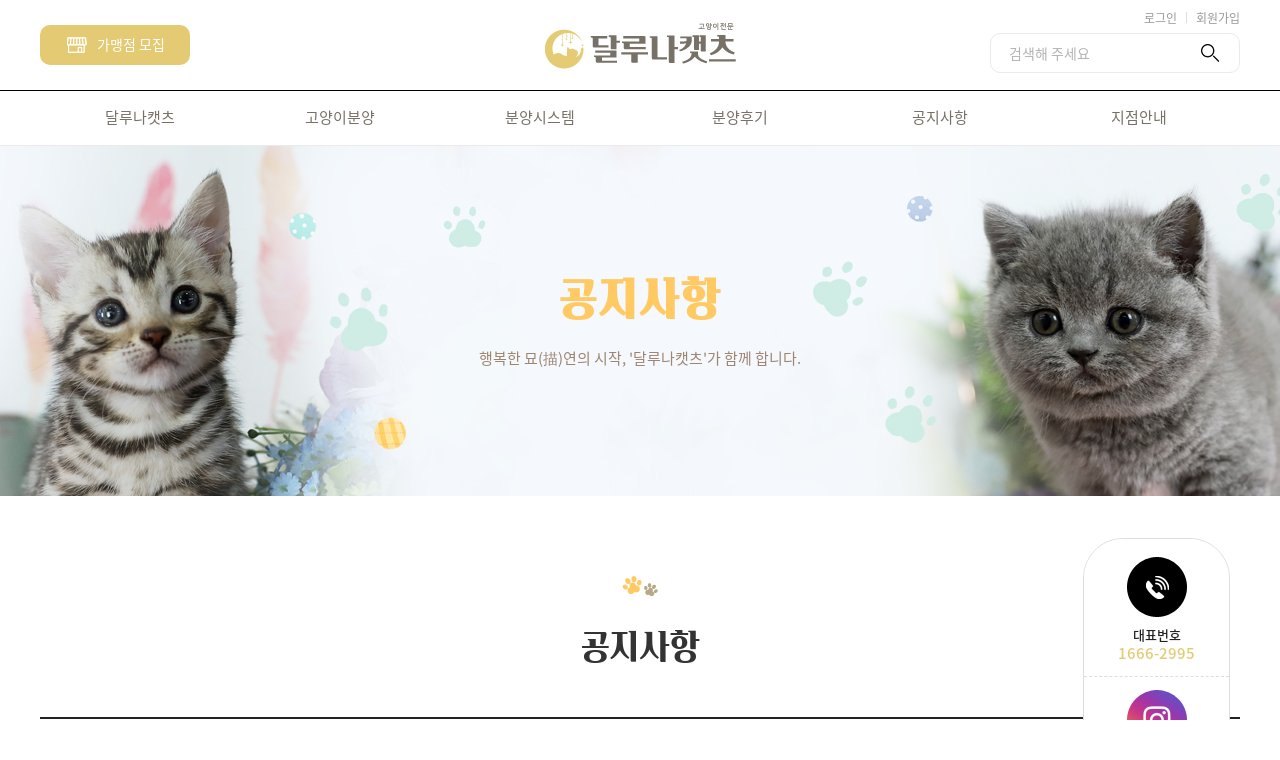

--- FILE ---
content_type: text/html
request_url: https://www.dalunacats.com/bbs/board.php?tbl=bbs81
body_size: 34836
content:
<!DOCTYPE html>
<head>
<link rel="icon" type="image/png" sizes="32x32" href="/images/main/favicon.png">
<meta http-equiv="X-UA-Compatible" content="IE=edge,chrome=1" />
<meta name="viewport" content="user-scalable=yes, maximum-scale=1.0, minimum-scale=0.25, width=1200">
<script src="https://ajax.googleapis.com/ajax/libs/jquery/1.11.2/jquery.min.js"></script>
<!--[if lt IE 9]>
  <script src="/css/js/selectivizr-min.js"></script>
   <script src="/css/js/selectivizr.js"></script>
<![endif]-->
<!-- 호환성 보기 제거 메타 -->
<meta http-equiv="X-UA-Compatible" content="IE=edge,chrome=1" />

<!-- 사이트 전체 기본 문자셋 지정 -->
<meta http-equiv="Content-Type" content="text/html; charset=euc-kr">

<!-- 캐쉬 사용하지 않음 메타 -->
<meta http-equiv="Cache-Control" content="no-cache" />
<meta http-equiv="Expires" content="0" />
<meta http-equiv="Pragma" content="no-cache" />

<!-- <meta name="robots" content="noindex,nofollow"> -->

<!-- 페이스북 관련 메타 
<meta property="og:image" content=""/>
<meta property="og:title" content="[달루나캣츠]"/>
<meta property="og:description" content=""/>
<meta property="og:type" content="website" />-->

<!-- 카카오 사이트 등록 관련 메타 -->
	 <!-- <title>행복한 묘(猫)연의 시작, 달루나캣츠</title>
   
    <meta property="og:title" content="행복한 묘(猫)연의 시작, 달루나캣츠">  
    <meta property="og:type" content="website">
    <meta property="og:image" content="http://www.dalunacats.com/images/main/logo_naver.jpg">
    <meta property="og:description" content="오직 고양이만을 위한 고양이분양 전문 브랜드, 달루나캣츠.">
    <meta name="description" content="오직 고양이만을 위한 고양이분양 전문 브랜드, 달루나캣츠">
    <meta name="keywords" content="오직 고양이만을 위한 고양이분양 전문 브랜드, 달루나캣츠"> 
 -->
  <meta property="og:url" content="https://www.dalunacats.com">

<!-- 트위터 관련 메타 -->
<meta name="twitter:title"          content="[달루나캣츠] ">
<meta name="twitter:image"          content="">
<meta name="twitter:description"    content="">

<!-- 네이버 사이트 등록 관련 메타 2023.03.30 업체요청으로 메타태그 변경 -->
<meta name="naver-site-verification" content="791dd1c40d80f0fcc3352a91f173188e60fc2471" />
<meta name="description" content="고양이분양, 행복한 고양이 양성소! 고양이에게 진심인 사람들이 모인 달루나캣츠에서 묘연을 찾아보세요."/>
<meta property="og:type" content="website"/>
<meta property="og:title" content="달루나캣츠&#127769; 24시 고양이분양전문 &#8226; 서울고양이분양 &#8226; 마포고양이분양 &#128008;&#8205;&#9897; 캐터리 출신 부모묘 확인OK"/>
<meta property="og:description" content="고양이분양, 행복한 고양이 양성소! 고양이에게 진심인 사람들이 모인 달루나캣츠에서 묘연을 찾아보세요."/>
<meta property="og:image" content="https://www.dalunacats.com/images/main/logo_naver.jpg"/>
<meta name="keywords" content="고양이분양,서울고양이분양,마포고양이분양"> 

<meta name="viewport" content="width=device-width">
<meta property="al:ios:url" content="applinks://docs">
<meta property="al:ios:app_store_id" contents="12345">
<meta property="al:ios:app_name" content="App Links">
<meta property="al:android:url" content="applinks://docs">
<meta property="al:android:app_name" content="App Links">
<meta property="al:android:package" content="org.applinks">
<meta property="al:wel:url" content="https://applinks.org/documentation">
<link rel="canonical" href="https://www.dalunacats.com/">



  


<!-- 공통 CSS 파일 -->
<link rel="stylesheet" href="/GnCommon/css/common.css" type="text/css">

<!-- 쇼핑몰 상품문의 / 사용후기 게시판 -->

<!-- 매장현황 게시판 스킨 -->
<link rel="stylesheet" href="/GnCommon/css/agency_search_bbs.css" type="text/css">

<!-- 커스텀 페이징 전용 CSS -->
<link rel="stylesheet" href="/GnCommon/css/custom_paging.css" type="text/css">

<!-- 기존 달력 -->
<link rel="stylesheet" href="/GnCommon/css/calendar-eraser_lim.css" type="text/css">
<link rel="stylesheet" href="/GnCommon/css/calender_jquery.css" type="text/css">
<!-- Gn 솔루션 자바스크립트 function -->
<script type='text/javascript' src='/GnCommon/js/javascript.js'></script>

<!-- jQuery 1.7 압축버젼 -->
<script type="text/javascript" src="/GnCommon/js/jquery-1.7.min.js"></script>

<!-- jQuery 애니메이션 (가속,탄력) 효과관련 추가 스크립트 -->
<script type="text/javascript" src="/GnCommon/js/jquery.easing.min.js"></script>	

<!-- 모바일 카카오톡 링크 관련 -->
<script type='text/javascript' src='/GnCommon/js/kakao.link.js'></script>

<!-- 기존달력 -->
<script type='text/javascript' src='/GnCommon/js/calendar-eraser_lim.js'></script>


<!-- <title>달루나캣츠 - 달루나캣츠???? 24시 고양이분양전문 ? 서울고양이분양 ? 마포고양이분양 ?????? 캐터리 출신 부모묘 확인OK</title> -->
<!-- <title>달루나캣츠│고양이분양전문, 서울고양이분양, 마포고양이분양</title> -->
<title>달루나캣츠&#127769; 24시 고양이분양전문 &#8226; 서울고양이분양 &#8226; 마포고양이분양 &#128008;&#8205;&#9897; 캐터리 출신 부모묘 확인OK
</title>
<script type="text/javascript">
	function search_head(form){
		if(form.item_search.value==""){
			alert("검색어를 입력해 주세요.");
			return;
		}
		form.submit();
	}
</script>


<script type="text/javascript">
$(document).mousedown(function(){$(document).mousemove(function(e){return false;});});  //드레그 금지

//우클릭 금지
(function(){
 var cancel=function(e){
  if (window.event) {
   window.event.cancelBubble = true;
   window.event.returnValue = false;
  }
  if (e && e.stopPropagation && e.preventDefault) {
   e.stopPropagation();
   e.preventDefault();
  }
  return false;
 };
 var block=function(e){
  e = e || window.event;
  var t=e.srcElement || e.target;
  var tag=t.tagName;
  if (e && tag==='HTML' || tag==='INPUT' || tag==='TEXTAREA' || tag==='BUTTON' || tag==='SELECT' || tag==='OPTION' || tag==='EMBED' || tag==='OBJECT') { return; }
  if (e.type==='keydown' || e.type=='keyup') {
   // keyboard event : only block ctrl-A, ctrl-a, ctrl-C, ctrl-c, meta-A, meta-a, meta-C, meta-c
   if ((e.ctrlKey || e.metaKey) && (e.keyCode == 65 || e.keyCode == 97 || e.keyCode == 67 || e.keyCode == 99)) { return cancel(e); }
  } else if(e.type == "contextmenu"){
   alert('무단복사를 막기 위해 마우스 드래그 금지가 설정되어 있습니다');
   return cancel(e);
  } else {
   return cancel(e);
  }
 }
 var addEvent = function(el, type, fn){
     if (window.addEventListener) {
         el.addEventListener(type, fn, false);
     }
     else if (window.attachEvent) {
         el.attachEvent('on' + type, fn);
     }
     else {
         el['on' + type] = fn;
     }
 }
 var addBlockEvent = function(){
  addEvent(document.body,'keydown',block);
  addEvent(document.body,'keyup',block);
  addEvent(document.body,'mouseup',block);
  addEvent(document.body,'mousedown',block);
  addEvent(document.body,'dragstart',block);
  addEvent(document.body,'selectstart',block);
  addEvent(document.body,'copy',block);
  addEvent(document.body,'contextmenu', block);
 }
 addEvent(window,'load',addBlockEvent);
}) ();

//]]>

</script>
<!-- 우클릭 금지 -->

<!-- Google tag (gtag.js) -->
<script async src="https://www.googletagmanager.com/gtag/js?id=AW-10951523891"></script>
<script>
  window.dataLayer = window.dataLayer || [];
  function gtag(){dataLayer.push(arguments);}
  gtag('js', new Date());

  gtag('config', 'AW-10951523891');
</script>

<!-- Event snippet for 상담신청완료 conversion page In your html page, add the snippet and call gtag_report_conversion when someone clicks on the chosen link or button. --> <script> function gtag_report_conversion(url) { mi_chat_conv.send({mi_type:'CV_11295',mi_val:'Y'}); var callback = function () { if (typeof(url) != 'undefined') { window.location = url; } }; gtag('event', 'conversion', { 'send_to': 'AW-10951523891/dTW7CIuG5M4DELP8i-Yo', 'event_callback': callback }); return false; } </script>

<!-- ------------------------------------------------------------- [ 디자인 CSS 영역 - S ] ------------------------------------------------------------- -->

<link rel="stylesheet" href="/css/style.css" type="text/css">			<!-- 디자인 CSS -->
<link rel="stylesheet" href="/css/style_ex1.css" type="text/css">		<!-- 추가 CSS -->
<link rel="stylesheet" href="/css/font.css" type="text/css">		<!-- 폰트 CSS -->
<link rel="stylesheet" href="/css/skin.css" type="text/css">		<!-- 스킨 CSS -->
<link href="https://fonts.googleapis.com/css?family=Poppins:300,400,500&display=swap" rel="stylesheet">

<!-- ------------------------------------------------------------- [ 디자인 CSS 영역 - E ] ------------------------------------------------------------- -->

<script>
	function submit_search(f){
		if(!f.item_search.value){
			alert("검색어를 입력해주세요");
			f.item_search.focus();
			return;
		}

		f.submit();
	}
</script>

</head>

<!-- 2019-07-16 쿠키 하이재킹 방지 -->
<!-- 2019-07-16 쿠키 하이재킹 방지 -->

<body leftmargin="0" topmargin="0">
<DIV ID="objContents">
<div id="wrap">
	<div class="login_new_wrap">
		<form name="login_frm" action="/member/login.php" method="POST">
			<input type="hidden" name="mode" value="Login">
			<div class="login_new">
				<img src="/images/main/login_close.png"  class="close_btn"alt="" />
				<h3>로그인</h3>
				<input type="text" name="mb_id" placeholder="아이디" class="login_txt01"/>
				<input type="password" name="mb_pass" placeholder="비밀번호" class="login_txt01"/>
				<a href="javascript:" onclick="javascript:sub_form(document.login_frm);" class="login_new_btn">로그인</a>
				<div>
					<a href="/member/join_new.php">회원가입</a>
					<a href="/member/find_new.php">아이디/비밀번호 찾기</a>
				</div>
				<img src="/images/main/login_logo.png" alt=""  />
			</div>
		</form>
	</div><!-- login_new_wrap -->
	<script>
		function sub_form(frm){
			if(!frm.mb_id.value){
				alert("아이디를 입력해주세요");
				frm.mb_id.focus();
				return;
			}
			if(!frm.mb_pass.value){
				alert("비밀번호를 입력해주세요");
				frm.mb_pass.focus();
				return;
			}

			frm.submit();
		}
	</script>
	<div id="header" class="sub">
		<div class="inner">
			<div class="login_box">
									<a href="javascript:;" class="login_new_contact">로그인</a>
					<em></em>
					<a href="/member/join_new.php">회원가입</a>
							</div><!-- // login_box -->
			<h1><a href="/main.php"><img src="/images/main/logo.jpg" alt="달루나캣츠"></a></h1>
			<a href="/sub07/sub01.php" class="header_link">가맹점 모집</a>
			<div class="search_box">
				<div class="search">
					<form name="search_form" action="/product/list.php">
						<input type="hidden" name="ca_id" value="10">
						<input type="text" name="item_search" placeholder="검색해 주세요">
						<a href="javascript:submit_search(document.search_form);" class="search_more"><img src="/images/main/search.png" alt="돋보기"></a>
					</form>
				</div><!-- // search -->
			</div><!-- // search_box -->
		</div><!-- // inner -->
		<div class="gnb_wrap">
	<div class="inner">
		<ul class="gnb clfix">
			<li>
				<a href="/sub01/sub01.php">달루나캣츠</a>
			</li>
			<li>
				<a href="/product/list.php">고양이분양</a>
				<ul class="gnb_2depth cat clfix">
					<li>
						<a href="/product/list.php?ca_id=1010">
							<div class="img_wrap"><img src="/images/main/cat1.jpg" alt="고양이1"></div>
							<span>먼치킨</span>
						</a>
					</li>
					<li>
						<a href="/product/list.php?ca_id=1020">
							<div class="img_wrap"><img src="/images/main/cat2.jpg" alt="고양이2"></div>
							<span>브리티쉬<br>숏헤어</span>
						</a>
					</li>
					<li>
						<a href="/product/list.php?ca_id=1030">
							<div class="img_wrap"><img src="/images/main/cat3.jpg" alt="고양이3"></div>
							<span>스코티쉬<br>폴드</span>
						</a>
					</li>
					<li>
						<a href="/product/list.php?ca_id=1040">
							<div class="img_wrap"><img src="/images/main/cat4.jpg" alt="고양이4"></div>
							<span>랙돌</span>
						</a>
					</li>
					<li>
						<a href="/product/list.php?ca_id=1050">
							<div class="img_wrap"><img src="/images/main/cat5.jpg" alt="고양이5"></div>
							<span>노르웨이<br>숲</span>
						</a>
					</li>
					<li>
						<a href="/product/list.php?ca_id=1060">
							<div class="img_wrap"><img src="/images/main/cat6.jpg" alt="고양이6"></div>
							<span>브리티쉬<br>롱헤어</span>
						</a>
					</li>
					<li>
						<a href="/product/list.php?ca_id=1070">
							<div class="img_wrap"><img src="/images/main/cat7.jpg" alt="고양이7"></div>
							<span>엑죠틱/<br>익스트림</span>
						</a>
					</li>
					<li>
						<a href="/product/list.php?ca_id=1080">
							<div class="img_wrap"><img src="/images/main/cat8.jpg" alt="고양이8"></div>
							<span>러시안<br>블루</span>
						</a>
					</li>
					<li>
						<a href="/product/list.php?ca_id=1090">
							<div class="img_wrap"><img src="/images/main/cat9.jpg" alt="고양이9"></div>
							<span>샴</span>
						</a>
					</li>
					<li>
						<a href="/product/list.php?ca_id=10a0">
							<div class="img_wrap"><img src="/images/main/cat10.jpg" alt="고양이10"></div>
							<span>스핑크스</span>
						</a>
					</li>
					<li>
						<a href="/product/list.php?ca_id=10b0">
							<div class="img_wrap"><img src="/images/main/cat11.jpg" alt="고양이11"></div>
							<span>데본렉스</span>
						</a>
					</li>
					<li>
						<a href="/product/list.php?ca_id=10c0">
							<div class="img_wrap"><img src="/images/main/cat12.jpg" alt="고양이12"></div>
							<span>아메리칸<br>숏헤어</span>
						</a>
					</li>
					<li>
						<a href="/product/list.php?ca_id=10d0">
							<div class="img_wrap"><img src="/images/main/cat13.jpg" alt="고양이13"></div>
							<span>뱅갈</span>
						</a>
					</li>
					<li>
						<a href="/product/list.php?ca_id=10e0">
							<div class="img_wrap"><img src="/images/main/cat14.jpg" alt="고양이14"></div>
							<span>아비시니안</span>
						</a>
					</li>
					<li>
						<a href="/product/list.php?ca_id=10f0">
							<div class="img_wrap"><img src="/images/main/cat15.jpg" alt="고양이15"></div>
							<span>셀커크<br>렉스</span>
						</a>
					</li>
					<li>
						<a href="/product/list.php?ca_id=10g0">
							<div class="img_wrap"><img src="/images/main/cat16.jpg" alt="고양이16"></div>
							<span>메인쿤</span>
						</a>
					</li>
					<li>
						<a href="/product/list.php?ca_id=10h0">
							<div class="img_wrap"><img src="/images/main/cat17.jpg" alt="고양이17"></div>
							<span>싱가푸라</span>
						</a>
					</li>
					<li>
						<a href="/product/list.php?ca_id=10i0">
							<div class="img_wrap"><img src="/images/main/cat18.jpg" alt="고양이18"></div>
							<span>기타<br>특수품종</span>
						</a>
					</li>
				</ul>
			</li>
			<li>
				<a href="/sub03/sub01.php">분양시스템</a>
				<ul class="gnb_2depth">
					<li><a href="/sub03/sub01.php">분양절차</a></li>
					<li><a href="/sub03/sub02.php">사후관리</a></li>
					<!-- <li><a href="/sub03/sub03.php">위탁분양</a></li> -->
				</ul>
			</li>
			<li>
				<a href="/bbs/board.php?tbl=bbs41">분양후기</a>
				<ul class="gnb_2depth">
					<li><a href="/bbs/board.php?tbl=bbs41">지점분양후기</a></li>
					<li><a href="/bbs/board.php?tbl=bbs42">고객분양후기</a></li>
				</ul>
			</li>
			<li>
				<a href="/bbs/board.php?tbl=bbs81">공지사항</a>
			</li>
			<!-- <li>
				<a href="/sub05/sub01.php">상담신청</a>
				<ul class="gnb_2depth">
					<li><a href="/sub05/sub01.php">분양상담신청</a></li>
					<li><a href="/sub05/sub02.php">문의하기</a></li>
				</ul>
			</li> -->
			<li>
				<a href="/bbs/board.php?tbl=bbs61">지점안내</a>
			</li>
		</ul>
	</div><!-- // inner -->
</div><!--  // gnb_wrap-->

<script>
	$('.gnb > li').hover(function(){
		$(this).find('.gnb_2depth').stop(true,true).fadeIn();
	}, function(){
		$(this).find('.gnb_2depth').stop(true,true).fadeOut();
	});

	$('.gnb > li:nth-child(2)').hover(function(){
		$('#header').addClass('on');
	}, function(){
		$('#header').removeClass('on');
	});
</script>	</div><!-- // header -->
	<!-- <script type="text/javascript">
		$(document).ready(function(){
		  $(window).scroll(function(){
			if ($(this).scrollTop() > 100) {
			  $('#header').addClass('on');
			}
			else {
			  $('#header').removeClass('on');
			}
		  });
		});
	</script> -->
	
	<div id="sub_visual_wrap">
		<!-- <p style="background:url(/images/sub/subvisual02.jpg) center top no-repeat; height:350px;"></p> -->
		





<p style="background:url(/images/sub/sub_visual06.jpg) center top no-repeat; height:350px;"></p>




				<div class="sub_visual_txt">
			<h2>공지사항</h2>
			<p>행복한 묘(描)연의 시작, '달루나캣츠'가 함께 합니다.</p>
		</div>
			</div><!-- //sub_visual_wrap -->
	

	
	
			<div id="sub_contents">
			<div class="inner">
				<div class="conbody">
	
		
			


	<script type="text/javascript">
			$('.login_new_contact').click(function(){
			$('.login_new_wrap').fadeIn();
		});
		
		$('.close_btn').click(function(){
			$('.login_new_wrap').fadeOut();
		});

	</script>

	<!-- Channel Plugin Scripts -->
<script>
  (function() {
    var w = window;
    if (w.ChannelIO) {
      return (window.console.error || window.console.log || function(){})('ChannelIO script included twice.');
    }
    var ch = function() {
      ch.c(arguments);
    };
    ch.q = [];
    ch.c = function(args) {
      ch.q.push(args);
    };
    w.ChannelIO = ch;
    function l() {
      if (w.ChannelIOInitialized) {
        return;
      }
      w.ChannelIOInitialized = true;
      var s = document.createElement('script');
      s.type = 'text/javascript';
      s.async = true;
      s.src = 'https://cdn.channel.io/plugin/ch-plugin-web.js';
      s.charset = 'UTF-8';
      var x = document.getElementsByTagName('script')[0];
      x.parentNode.insertBefore(s, x);
    }
    if (document.readyState === 'complete') {
      l();
    } else if (window.attachEvent) {
      window.attachEvent('onload', l);
    } else {
      window.addEventListener('DOMContentLoaded', l, false);
      window.addEventListener('load', l, false);
    }
  })();
  ChannelIO('boot', {
    "pluginKey": "16b2272e-035d-4680-b87e-664af57f3d01"
  });
</script>
<!-- End Channel Plugin -->


<script language='javascript'>
function check_confirm(str) {
    var f = document.ListCheck;
    var chk_count = 0;

    for (var i=0; i<f.length; i++) {
        if (f.elements[i].name == "list_ck[]" && f.elements[i].checked)
            chk_count++;
    }

    if (!chk_count) {
        alert(str + "할 게시물을 하나 이상 선택하세요.");
        return false;
    }
    return true;
}

// 선택한 게시물 삭제
function select_delete() {
	var f = document.ListCheck;

	str = "삭제";
	if (!check_confirm(str))
		return;

	if (!confirm("선택한 게시물을 정말 "+str+" 하시겠습니까?\n\n원글 삭제시 답변글까지 모두 삭제됩니다.\n\n한번 "+str+"한 자료는 복구할 수 없습니다"))
		return;

	f.submit();
}
// 선택한 게시물 삭제
function select_delete() {
	var f = document.ListCheck;

	str = "삭제";
	if (!check_confirm(str))
		return;

	if (!confirm("선택한 게시물을 정말 "+str+" 하시겠습니까?\n\n원글 삭제시 답변글까지 모두 삭제됩니다.\n\n한번 "+str+"한 자료는 복구할 수 없습니다"))
		return;

	f.submit();
}
// 선택한 게시물 복사
function bbscopy() {
	var f = document.ListCheck;

	str = "복사";
	if (!check_confirm(str)){ return false;}

	if(!f.typedbname.value&&document.getElementById("dbname_view").style.display=="block"){
		alert('복사/이동할 게시판이 없습니다.\n\n관리자페이지>사이트관리>게시판관리에서     \n체크 하신후 이용 바랍니다.');
		return false;
	}

	if(!f.typedbname.value){
		alert(str+"할 테이블을 선택하여 주십시오");
		document.getElementById("dbname_view").style.display = "block";
		return false;
	}

	if (!confirm("선택한 게시물을 정말 "+str+" 하시겠습니까?")){ return false;}

	f.mode.value="COPY";
	f.submit();
}
// 선택한 게시물 이동
function bbsmove() {
	var f = document.ListCheck;

	str = "이동";
	if (!check_confirm(str)){ return false;}

	if(!f.typedbname.value&&document.getElementById("dbname_view").style.display=="block"){
		alert('복사/이동할 게시판이 없습니다.\n\n관리자페이지>사이트관리>게시판관리에서     \n체크 하신후 이용 바랍니다.');
		return false;
	}

	if(!f.typedbname.value){
		alert(str+"할 테이블을 선택하여 주십시오");
		document.getElementById("dbname_view").style.display = "block";
		return false;
	}

	if (!confirm("선택한 게시물을 정말 "+str+" 하시겠습니까?")){ return false;}

	f.mode.value = "MOVE";
	f.submit();
}
</script>

<style>
.tit {font-weight:bold;color:#666666;text-align:center;}
.bbs_categ {line-height:22px;}
.bbs_categ  td {line-height:24px; height:24px; color:#c2c2c2; text-decoration:none;}
.bbs_categ  td a:hover{line-height:24px; height:24px; color:#f26731; text-decoration:none;}
.sub_dot{background:url('/images/sub/sub_dot.jpg') 0 4px no-repeat; padding-left:12px; vertical-align:top;}
.bbs_btn{width:80px; height:27px; background:#ffffff; color:#111; font-weight:bold; border:1px solid #dbdbdb; text-align:center; line-height:25px; display:inline-block;}
.sub_tit{ width: 85%; overflow: hidden; text-overflow: ellipsis; white-space: nowrap; vertical-align: middle; display: inline-block; }
</style>
<form name="ListCheck" id="test" method="post" action="/bbs/process.php" enctype="multipart/form-data" validate="UTF-8" onsubmit="return listChk(this)">
<!-- ######### 주요 히든 필드 수정하지 마세요 ########### -->
<input type="hidden" name="mode" value="LISTDEL">
<input type="hidden" name="tbl" value="bbs81">
<input type="hidden" name="category" value="">
<input type="hidden" name="findType" value="">
<input type="hidden" name="findword" value="">
<input type="hidden" name="sort1" value="b_regist">
<input type="hidden" name="sort2" value="desc">
<input type="hidden" name="page" value="1">
<!-- ######### 주요 히든 필드 수정하지 마세요 ########### -->
<!-- ######### 게시물 복사/이동시 필요 합니다 ########### -->
<input type="hidden" name="typedbname">
<input type="hidden" name="tablecategory">


	<h4 class="h4_tit mt0">공지사항</h4>

<table cellpadding="0" cellspacing="0" border="0" class="basic_bbs_list" style="table-layout:fixed;">
	<colgroup>
		<col width="8%">
				<col width="52%">
		<col width="10%">
		<col width="10%">
		<col width="8%">
	</colgroup>
	<tr class="tbl_th">
		<th>No.</th>
				<th>제목</th>
		<th>작성자</th>
		<th>작성일</th>
		<th>조회</th>
	</tr>
		<tr>
		<td><img src='/skin/bbs/basic_white_wide/images/btn_notice.gif' border=0  align='absmiddle'></td>
				<td class="left">
						<a href="/bbs/board.php?tbl=bbs81&mode=VIEW&num=22&category=&findType=&findWord=&sort1=&sort2=&it_id=&shop_flag=&mobile_flag=&page=1" class="sub_tit">
    		[이벤트] 행복한 가정의 달! 새로운 가족을 맞이하세요&#128154;    		</a>
    										</td>
		<td>달루나캣츠</td>
		<td>23.04.30</td>
		<td>1,185</td>
	</tr>
		<tr>
		<td><img src='/skin/bbs/basic_white_wide/images/btn_notice.gif' border=0  align='absmiddle'></td>
				<td class="left">
						<a href="/bbs/board.php?tbl=bbs81&mode=VIEW&num=19&category=&findType=&findWord=&sort1=&sort2=&it_id=&shop_flag=&mobile_flag=&page=1" class="sub_tit">
    		[공지] 달루나캣츠만의 무료 안심 배송 분양 서비스!    		</a>
    										</td>
		<td>달루나캣츠</td>
		<td>22.12.24</td>
		<td>1,827</td>
	</tr>
		<tr>
		<td>8</td>
				<td class="left">
						<a href="/bbs/board.php?tbl=bbs81&mode=VIEW&num=21&category=&findType=&findWord=&sort1=&sort2=&it_id=&shop_flag=&mobile_flag=&page=1" class="sub_tit">
    		[이벤트] &#127881; GRAND OPEN     		</a>
    										</td>
		<td>달루나캣츠</td>
		<td>23.03.01</td>
		<td>1,093</td>
	</tr>
		<tr>
		<td>7</td>
				<td class="left">
						<a href="/bbs/board.php?tbl=bbs81&mode=VIEW&num=20&category=&findType=&findWord=&sort1=&sort2=&it_id=&shop_flag=&mobile_flag=&page=1" class="sub_tit">
    		[이벤트]계&quot;묘&quot;년! 행복한 &quot;묘&quot;연을 찾아!    		</a>
    										</td>
		<td>달루나캣츠</td>
		<td>23.01.03</td>
		<td>878</td>
	</tr>
		<tr>
		<td>6</td>
				<td class="left">
						<a href="/bbs/board.php?tbl=bbs81&mode=VIEW&num=18&category=&findType=&findWord=&sort1=&sort2=&it_id=&shop_flag=&mobile_flag=&page=1" class="sub_tit">
    		[이벤트] 메리 크리스마스 이벤트    		</a>
    										</td>
		<td>달루나캣츠</td>
		<td>22.12.24</td>
		<td>553</td>
	</tr>
		<tr>
		<td>5</td>
				<td class="left">
						<a href="/bbs/board.php?tbl=bbs81&mode=VIEW&num=17&category=&findType=&findWord=&sort1=&sort2=&it_id=&shop_flag=&mobile_flag=&page=1" class="sub_tit">
    		[이벤트] 시원한 여름 맞이 썸머썸머 이벤트&#9969;    		</a>
    										</td>
		<td>달루나캣츠</td>
		<td>22.07.26</td>
		<td>1,220</td>
	</tr>
		<tr>
		<td>4</td>
				<td class="left">
						<a href="/bbs/board.php?tbl=bbs81&mode=VIEW&num=11&category=&findType=&findWord=&sort1=&sort2=&it_id=&shop_flag=&mobile_flag=&page=1" class="sub_tit">
    		[공지] 달루나캣츠 코로나수칙    		</a>
    										</td>
		<td>달루나캣츠</td>
		<td>20.12.22</td>
		<td>624</td>
	</tr>
		<tr>
		<td>3</td>
				<td class="left">
						<a href="/bbs/board.php?tbl=bbs81&mode=VIEW&num=9&category=&findType=&findWord=&sort1=&sort2=&it_id=&shop_flag=&mobile_flag=&page=1" class="sub_tit">
    		[이벤트] &#127765;&#127773;풍성한 한가위 되세요오~&#128525;&#128536;    		</a>
    										</td>
		<td>달루나캣츠</td>
		<td>20.09.27</td>
		<td>1,211</td>
	</tr>
		<tr>
		<td>2</td>
				<td class="left">
						<a href="/bbs/board.php?tbl=bbs81&mode=VIEW&num=8&category=&findType=&findWord=&sort1=&sort2=&it_id=&shop_flag=&mobile_flag=&page=1" class="sub_tit">
    		[공지]코로나19 대비 방역 방침 및 준수사항 + 특별 배송비 지원 안내    		</a>
    										</td>
		<td>달루나캣츠</td>
		<td>20.09.27</td>
		<td>5,355</td>
	</tr>
		<tr>
		<td>1</td>
				<td class="left">
						<a href="/bbs/board.php?tbl=bbs81&mode=VIEW&num=4&category=&findType=&findWord=&sort1=&sort2=&it_id=&shop_flag=&mobile_flag=&page=1" class="sub_tit">
    		[이벤트] 달루나캣츠 분양후기 이벤트 안내    		</a>
    										</td>
		<td>달루나캣츠</td>
		<td>20.04.08</td>
		<td>4,512</td>
	</tr>
		</table>


</form>

<!-- admin_btn -->
<div class="admin_btn mt20">
			</div>
<!-- //admin_btn -->

<!-- paging -->
<div class="paginate mt50">
	<ul>
			</ul>
</div>
<!-- //paging -->

<!-- search -->
<form name=search action="/bbs/board.php" autocomplete="off" style="margin:0px;">
<input type=hidden name=tbl value="bbs81">
<input type=hidden name=mode value="">
<input type=hidden name=page value="1">
	<div class="bbs_search mt50">
		<fieldset>
						<legend>검색</legend>
			<select name="findType" style="width:80px;" title="제목, 작성자, 내용 검색">
				<option value="" selected>--검색--</option>
				<option value="title" >제목</option>
				<option value="name" >작성자명</option>
				<option value="content" >내용</option>
			</select>
			<input type="text" name="findWord" class="input_txt" style="width:300px;" title="검색어" placeholder="검색어를 입력하세요" value="" />
			<button class="btn btn_sm default" type="submit">검색</button>
		</fieldset>
	</div>
</form>
<!--// search -->


<style>
.board_search{height:50px; background:#efefef; border:1px solid #ccc; padding:10px 0; }
.board_search select{height:28px; box-sizing:border-box; font-size:13px; border:1px solid #ccc; vertical-align:middle;}
.board_search input{height:28px; box-sizing:border-box; font-size:13px; vertical-align:middle;}
.board_search .board_search_area{width:230px; border:1px solid #ccc; text-indent:10px; margin:0 5px; }
.board_search .board_btn_seach{width:80px; background:#888; border:1px solid #666; color:#fff; font-weight:bold; vertical-align:middle;}
</style>			</div><!-- //conbody -->
		</div><!-- //inner -->
	</div><!-- //contents -->

	<div id="quick">
	<div class="quick_inner">
		<ul>
			<li class="list01"><a href="/redirect.php?url=tel:1666-2995" onclick="mi_chat_conv.send({mi_type:'CV_1',mi_val:'Y'});" onMousedown="javascript:try{na_script();}catch(e){}"
>
				<div class="img"></div>
				<span>대표번호</span>
				<strong>1666-2995</strong>
			</a></li>
			<li class="list02"><a href="/redirect.php?url=https://www.instagram.com/dalunacats_official?igsh=MTQ5OXFwcnV1dXRqYQ==" target="blank" onclick="mi_chat_conv.send({mi_type:'CV_11294',mi_val:'Y'});">
				<div class="img"></div>
				<span>인스타그램</span>
				<strong>공식계정</strong>
			</a></li>
			<li class="list03"><a href="javascript:" onclick="return gtag_report_conversion('/redirect.php?url=https://pf.kakao.com/_xbKxixbxb');" target="blank" onMousedown="javascript:try{na_script1();}catch(e){}"
>
				<div class="img"></div>
				<span>카카오톡</span>
				<strong>24시상담</strong>
			</a></li>
			<!-- <li class="list04"><a href="/redirect.php?url=https://talk.naver.com/WCCWTF" target="blank">
				<div class="img"></div>
				<span>네이버 톡톡</span>
				<strong>문의하기</strong>
			</a></li> -->
		</ul>
		<div class="top_btn">TOP</div>
	</div>
</div><!-- //quick -->

<script type="text/javascript">
	$(window).scroll(function(){
    var scroll=$(window).scrollTop();
    if(scroll>190){
        $("#quick").addClass("top")
    }else if (scroll<190){
        $("#quick").removeClass("top")
    }
    return false;
})
</script>

<!-- NAVER SCRIPT -->
<script type="text/javascript" src="//wcs.naver.net/wcslog.js"></script>
<script type="text/javascript">
function na_script(){
	if (typeof(wcs) != "undefined") {
		if(window.wcs){
		if(!wcs_add) var wcs_add = {};
		window.wcs_add = {wa:'s_4715be175cb1'}
		var _conv = {};
			_conv.type = 'custom001';    	
		wcs.trans(_conv);
		}
	
	}
}

function na_script1(){
	if (typeof(wcs) != "undefined") {
		if(window.wcs){
		if(!wcs_add) var wcs_add = {};
		window.wcs_add = {wa:'s_4715be175cb1'}
		var _conv = {};
			_conv.type = 'custom002';    	
		wcs.trans(_conv);
		}
	
	}
}
</script>
<!-- NAVER SCRIPT END -->

<style>
#quick {position:absolute; top:538px; right:50px; width:147px; text-align:center; /* height:538px;  padding: 15px 0; background:rgba(255,255,255,0.7); */ z-index:9999;}
#quick.top{position: fixed;top: 338px; }
.quick_inner {position:relative; }
#quick ul {border:1px solid #ddd; border-radius:40px; overflow:hidden;}
#quick li {padding-top:10px; text-align:center; transition:0.3s ease-in-out; border-bottom: 1px dashed #ddd; padding-bottom: 15px; background:#fff;}
#quick li:first-child {padding-top:15px;}
#quick li:last-child {padding-bottom: 15px; border-bottom: none;}
#quick li a {display:block; width:100%; height:100%; font-size:0;}
#quick li .img {display:block; width:66px; height:66px; transition: .3s ease-in-out; margin: 0 auto;}
#quick li:first-child span {margin-top:8px;}
#quick li span {display:inline-block; line-height:1; font-size:13px; color:#222; margin-top:6px; font-weight:500;}
#quick li.list01 .img {background:url("/images/main/quick1.jpg") center no-repeat;}
#quick li.list02 .img {background:url("/images/main/quick2.jpg") center no-repeat;}
#quick li.list03 .img {background:url("/images/main/quick3.jpg") center no-repeat;}
#quick li.list04 .img {background:url("/images/main/quick4.jpg") center no-repeat;}
#quick li:hover .img {transform: translateY(-5px); transition:.3s ease-in-out;}
/* #quick li.list01:hover .img {background:#407b2e url("/images/main/quick01_on.png") center no-repeat;}
#quick li.list02:hover .img {background:#407b2e url("/images/main/quick02_on.png") center no-repeat;}
#quick li.list03:hover .img {background:#407b2e url("/images/main/quick03_on.png") center no-repeat;}
#quick li.list04:hover .img {background:#407b2e url("/images/main/quick04_on.png") center no-repeat;} */
#quick .top_btn {position:absolute; bottom:-55px; left:50%; margin-left:-33px; width:66px; height:66px; background:#292526; font-size:14px; color:#fff; line-height:66px; text-align:center; border-radius:50%; cursor:pointer;}

#quick li strong {display: block; font-size:15px; color:#e4ca73; line-height: 1;font-weight: 500; margin-top: 5px;}
</style>	<div id="footer">
		<div class="inner">
			<div class="foot_top clfix">
				<ul>
					<li><a href="/sub01/sub01.php">달루나캣츠</a></li>
					<li><a href="/member/privacy.php">개인정보취급방침</a></li>
					<li><a href="/member/terms_use.php">이용약관</a></li>
				</ul>
				<a href="tel:1666-2995" class="call_btn">1666-2995</a>
			</div><!-- // foot_top -->
			<div class="foot_logo"><a href="/main.php"><img src="/images/main/foot_logo_03.jpg" alt="달루나캣츠"></a></div>
			<ul class="address">
				<li>업체명 : 고양이분양 전문 달루나캣츠</li>
				<li>서울특별시 성동구 왕십리로 358, 2층&nbsp;&nbsp;&nbsp; 사업자등록번호 495-91-00512</li>
				<li>대표 : 김그린</li>
			</ul>
			<p class="copyright">Copyright by DALUNACATS All Rights Reserved.</p>
		</div><!-- // inner -->
	</div><!-- // footer -->
	<script>
		$(document).ready(function(){
			$('.top_btn').click(function(){
				$('html, body').animate({
				scrollTop: 0
				}, 1000);
				return false;
			});
		});
	</script>
</div><!-- //wrap -->



</DIV>
<DIV ID="objSelection">
</DIV>


<!-- NAVER SCRIPT START -->
<script type="text/javascript" src="//wcs.naver.net/wcslog.js"></script>
<script type="text/javascript">
if (!wcs_add) var wcs_add={};
wcs_add["wa"] = "s_4715be175cb1";
if(window.wcs) {
wcs.inflow("dalunacats.com");
wcs_do();
}
</script>
<!-- NAVER SCRIPT END -->

<!-- Mirae Log Analysis Script Ver 1.0   -->
<script TYPE="text/javascript">
var mi_adkey = "pmzag";
var mi_is_defender = "";
var mi_dt=new Date(),mi_y=mi_dt.getFullYear(),mi_m=mi_dt.getMonth()+1,mi_d=mi_dt.getDate(),mi_h=mi_dt.getHours();
var mi_date=""+mi_y+(mi_m<=9?"0":"")+mi_m+(mi_d<=9?"0":"")+mi_d+(mi_h<=9?"0":"")+mi_h;
var mi_script = "<scr"+"ipt "+"type='text/javascr"+"ipt' src='//log1.toup.net/mirae_log.js?t="+mi_date+"' charset='utf-8' async='true'></scr"+"ipt>"; 
document.writeln(mi_script);
</script>
<!-- Mirae Log Analysis Script END  -->


<!-- Mirae Talk Script Ver 2.0   -->
<script async='true'  src="//log1.toup.net/mirae_log_chat_common.js?adkey=rruhm" charset="UTF-8"></script> 
<!-- Mirae Talk Script END Ver 2.0   -->

<!-- Smartlog -->
<script type="text/javascript"> 
    var hpt_info={'_account':'UHPT-78232', '_server': 'a78'};
</script>
<script language="javascript" src="//cdn.smlog.co.kr/core/smart.js" charset="utf-8"></script>
<noscript><img src="//a78.smlog.co.kr/smart_bda.php?_account=78232" style="display:none;width:0;height:0;" border="0"/></noscript>
<script type="text/javascript" src="//wcs.naver.net/wcslog.js"></script>
<script type="text/javascript">
if(!wcs_add) var wcs_add = {};
wcs_add["wa"] = "1036d3758975d00";
if(window.wcs) {
wcs_do();
}
</script>
</body>
</html>
<!-- new post -->
<script src="https://t1.daumcdn.net/mapjsapi/bundle/postcode/prod/postcode.v2.js"></script>
<script type="text/javascript" src="/addr_zip/Uzipjs/new_UzipJs.js"></script>
<!-- openDaumPostcode -->

--- FILE ---
content_type: text/css
request_url: https://www.dalunacats.com/css/style.css
body_size: 102846
content:
/* Common **********************************************************************/
/* Noto Sans KR (korean) http://www.google.com/fonts/earlyaccess */ 
@font-face { 
  font-family: 'Noto Sans KR'; 
  font-style: normal; 
  font-weight: 100; 
  src: url(//fonts.gstatic.com/ea/notosanskr/v2/NotoSansKR-Thin.woff2) format('woff2'), 
      url(//fonts.gstatic.com/ea/notosanskr/v2/NotoSansKR-Thin.woff) format('woff'), 
      url(//fonts.gstatic.com/ea/notosanskr/v2/NotoSansKR-Thin.otf) format('opentype'); 
} 
@font-face { 
  font-family: 'Noto Sans KR'; 
  font-style: normal; 
  font-weight: 300; 
  src: url(//fonts.gstatic.com/ea/notosanskr/v2/NotoSansKR-Light.woff2) format('woff2'), 
      url(//fonts.gstatic.com/ea/notosanskr/v2/NotoSansKR-Light.woff) format('woff'), 
      url(//fonts.gstatic.com/ea/notosanskr/v2/NotoSansKR-Light.otf) format('opentype'); 
} 
@font-face { 
  font-family: 'Noto Sans KR'; 
  font-style: normal; 
  font-weight: 400; 
  src: url(//fonts.gstatic.com/ea/notosanskr/v2/NotoSansKR-Regular.woff2) format('woff2'), 
        url(//fonts.gstatic.com/ea/notosanskr/v2/NotoSansKR-Regular.woff) format('woff'), 
        url(//fonts.gstatic.com/ea/notosanskr/v2/NotoSansKR-Regular.otf) format('opentype'); 
 } 
@font-face { 
  font-family: 'Noto Sans KR'; 
  font-style: normal; 
  font-weight: 500; 
  src: url(//fonts.gstatic.com/ea/notosanskr/v2/NotoSansKR-Medium.woff2) format('woff2'), 
        url(//fonts.gstatic.com/ea/notosanskr/v2/NotoSansKR-Medium.woff) format('woff'), 
        url(//fonts.gstatic.com/ea/notosanskr/v2/NotoSansKR-Medium.otf) format('opentype'); 
 } 
@font-face { 
  font-family: 'Noto Sans KR'; 
  font-style: normal; 
  font-weight: 700; 
  src: url(//fonts.gstatic.com/ea/notosanskr/v2/NotoSansKR-Bold.woff2) format('woff2'), 
        url(//fonts.gstatic.com/ea/notosanskr/v2/NotoSansKR-Bold.woff) format('woff'), 
        url(//fonts.gstatic.com/ea/notosanskr/v2/NotoSansKR-Bold.otf) format('opentype'); 
 } 
@font-face { 
  font-family: 'Noto Sans KR'; 
  font-style: normal; 
  font-weight: 900; 
  src: url(//fonts.gstatic.com/ea/notosanskr/v2/NotoSansKR-Black.woff2) format('woff2'), 
        url(//fonts.gstatic.com/ea/notosanskr/v2/NotoSansKR-Black.woff) format('woff'), 
        url(//fonts.gstatic.com/ea/notosanskr/v2/NotoSansKR-Black.otf) format('opentype'); 
 } 

@font-face { font-family: 'Cafe24Danjunghae';
src: url('https://cdn.jsdelivr.net/gh/projectnoonnu/noonfonts_twelve@1.1/Cafe24Danjunghae.woff') format('woff'); font-weight: normal; font-style: normal; }

@font-face {
  font-family: 'Noto Sans SC';
  font-style: normal;
  font-weight: 100;
  src: url(//fonts.gstatic.com/ea/notosanssc/v1/NotoSansSC-Thin.woff2) format('woff2'),
       url(//fonts.gstatic.com/ea/notosanssc/v1/NotoSansSC-Thin.woff) format('woff'),
       url(//fonts.gstatic.com/ea/notosanssc/v1/NotoSansSC-Thin.otf) format('opentype');
}
@font-face {
  font-family: 'Noto Sans SC';
  font-style: normal;
  font-weight: 300;
  src: url(//fonts.gstatic.com/ea/notosanssc/v1/NotoSansSC-Light.woff2) format('woff2'),
       url(//fonts.gstatic.com/ea/notosanssc/v1/NotoSansSC-Light.woff) format('woff'),
       url(//fonts.gstatic.com/ea/notosanssc/v1/NotoSansSC-Light.otf) format('opentype');
}
@font-face {
   font-family: 'Noto Sans SC';
   font-style: normal;
   font-weight: 400;
   src: url(//fonts.gstatic.com/ea/notosanssc/v1/NotoSansSC-Regular.woff2) format('woff2'),
        url(//fonts.gstatic.com/ea/notosanssc/v1/NotoSansSC-Regular.woff) format('woff'),
        url(//fonts.gstatic.com/ea/notosanssc/v1/NotoSansSC-Regular.otf) format('opentype');
 }
@font-face {
   font-family: 'Noto Sans SC';
   font-style: normal;
   font-weight: 500;
   src: url(//fonts.gstatic.com/ea/notosanssc/v1/NotoSansSC-Medium.woff2) format('woff2'),
        url(//fonts.gstatic.com/ea/notosanssc/v1/NotoSansSC-Medium.woff) format('woff'),
        url(//fonts.gstatic.com/ea/notosanssc/v1/NotoSansSC-Medium.otf) format('opentype');
 }
@font-face {
   font-family: 'Noto Sans SC';
   font-style: normal;
   font-weight: 700;
   src: url(//fonts.gstatic.com/ea/notosanssc/v1/NotoSansSC-Bold.woff2) format('woff2'),
        url(//fonts.gstatic.com/ea/notosanssc/v1/NotoSansSC-Bold.woff) format('woff'),
        url(//fonts.gstatic.com/ea/notosanssc/v1/NotoSansSC-Bold.otf) format('opentype');
 }
@font-face {
   font-family: 'Noto Sans SC';
   font-style: normal;
   font-weight: 900;
   src: url(//fonts.gstatic.com/ea/notosanssc/v1/NotoSansSC-Black.woff2) format('woff2'),
        url(//fonts.gstatic.com/ea/notosanssc/v1/NotoSansSC-Black.woff) format('woff'),
        url(//fonts.gstatic.com/ea/notosanssc/v1/NotoSansSC-Black.otf) format('opentype');
 }

@import url(//fonts.googleapis.com/earlyaccess/nanumpenscript.css);

@font-face {font-family: 'Nanum Pen Script', cursive;}

/* Common **********************************************************************/ 
html,body {width:100%; }
html {overflow-y:scroll; box-sizing:border-box;}
*, *:before, *:after{box-sizing:inherit;}
*{
-webkit-text-size-adjust:none;
-webkit-text-size-adjust - auto | none | N% (default auto)
}
body {word-break:break-all;-ms-word-break:break-all; }
body,div,dl,dt,dd,ul,ol,li,h1,h2,h3,h4,h5,h6,pre,code,form,fieldset,legend,textarea,p,blockquote,th,td,input,select,textarea,button {margin:0; padding:0;}
fieldset,img {border:0px none; vertical-align:top;}
dl,ul,ol,menu,li {list-style:none;}
blockquote, q {quotes: none;}
blockquote:before, blockquote:after,q:before, q:after {content:''; content:none;}
button {border:0 none; background-color:transparent; cursor:pointer;}
body { background:#fff;}
body,th,td,input,select,textarea,button {font-size:16px; line-height:1.75; font-family: 'Noto Sans KR'; color:#666;} 
input, select, textarea, button{vertical-align:middle; }
a:link,a:active,a:visited{color:#555; text-decoration:none; border:0px;}
a:hover,a:focus{color:#333; text-decoration:none}

table {border-collapse:collapse; border-spacing:0;}
address,caption,cite,code,dfn,em,var {font-style:normal; font-weight:normal;}
summary, caption, legend, hr {width:0; height:0; font-size: ; line-height: ; overflow: hidden; visibility: hidden; border: none; position:absolute; left:-1000em;}
caption {position:static;}
/* label hidden 泥섎━ */
.invisible, .hide{overflow:hidden; visibility:hidden; width:0; height:0; font-size:0; line-height:0; position:absolute;}
label.invisible{*position:Absolute;}

/* common */
.clfix:after {content: "."; display: block; height:0px; clear: both; visibility: hidden;}
.clfix {display:inline-block;}
.clfix {display:block;}
* html .clfix {height:1%;} /* Hides from IE-mac */
.clfix {zoom:1;} /*for IE 5.5-7*/

.list {border-top:2px solid #1c1815; border-bottom:1px solid #1c1815;}


/*硫ㅻ쾭�ㅽ궓*/
.title{font-size:15px; font-weight:bold;}

/*�뚯씠釉�*/
.tbl_type,.tbl_type th,.tbl_type td{border:0}
.tbl_type{width:100%;border-bottom:1px solid #e2e2e5; }
.tbl_type th{padding:10px 0 10px 0;border-top:2px solid #383d4a; font-weight:bold; border-bottom:1px solid #e2e2e5;}
.tbl_type p{font-size:11px; color:#b6b7bc;}
.tbl_type td{padding:7px 0 7px 0;border-top:1px solid #e5e5e5;color:#4c4c4c; border-bottom:none; border-top:none; line-height:18px;}

.tbl_type2,.tbl_type2 th,.tbl_type2 td{border:0}
.tbl_type2{width:100%;border-bottom:1px solid #e7e7e7; }
.tbl_type2 th{padding:10px 0 10px 0; background:#f9f9f9; text-align:center;}
.tbl_type2 p{font-size:11px; color:#b6b7bc;}
.tbl_type2 td{padding:10px 0 10px 10px; border-bottom:none; border-top:none; line-height:18px;}


/*濡쒓렇�몄뒪��*/
/* .login_wrap{width:600px; position:relative; margin:0 auto; text-align:center;overflow:hidden;}
.login_id{width:240px; float:left;height:30px; font-size:14px; font-weight:bold; color:#444;}
.login_pw{width:240px; float:left; height:30px; font-size:14px; font-weight:bold; color:#444;}
.login_btn{width:70px; float:left; height:30px; font-size:14px; font-weight:bold; color:#fff; background-color:#333; border:none; }
.num_txt{width:100px; float:left;height:20px; font-size:13px; font-weight:bold; color:#444;}
.font_color{color:#1a386a; font-weight:bold;} */

/*�뚯썝媛��� �ㅽ궓*/
.inWrap {width:98%;  border:1px solid #353638; border-width:1px 0; padding:30px 0;}
.inWrap.type1 { padding:50px 0;}
.inWrap.type2 { padding:0;}
.inWrap.type3 { padding:5px 0; border-bottom-width:0;}
.inWrap.width1 { width:680px !important; margin:0 auto;}
.tbox1 { border:1px solid #cdcdcd; }
.tbox1 .boxTit { padding:20px 20px 10px; color:#333; font-weight:700; font-size:16px;}
.tbox1 .txt_scroll { height:200px; padding:0 20px; overflow-y:auto;}
.txt_type { line-height:25px; font-size:13px; color:#666;}
.agreement input{vertical-align:middle; border:none;}
.btnType { display:inline-block; position:relative; transition:all 0.3s;}
.btnType.btn1 { height:30px; line-height:28px; padding:0 45px; font-size:13px;}
.btnType.btn1.color2 {border:1px solid #333; background:#333; cursor:pointer; }
.btnWrap input{color:#fff;}

.center{text-align:center;}
/* ===== MAIN ===== */
#wrap {position: relative; width: 100%; min-width: 1200px; max-width: 1920px; margin: 0 auto; overflow: hidden;}
.inner {width: 1200px; margin: 0 auto;}
#header {position: relative; width: 100%; height: 146px; background: #fff; border-bottom: 1px solid #eaeaea; padding-top: 23px;}
#header:before {content:''; position: absolute; bottom: -165px; left:0; width: 100%; height: 164px; background: #f5f5f5; z-index:100; opacity:0; transition:.3s ease-in-out;
visibility: hidden;}
#header.on:before {opacity:1; visibility: visible; transition:.3s ease-in-out;}
#header.sub {position: fixed; top:0; left:0; z-index:9999;}

#header > .inner {position: relative;}
h1 {width: 191px; height: 46px; margin: 0 auto;}
h1 a {display: block; width: 100%; height: 100%;}
#header .header_link {position: absolute; top:2px; left: 0; width: 150px; height: 40px; background: #e4ca73 url('/images/main/header_icon.png') 27px center no-repeat;
font-size: 14px; color:#fff; line-height: 39px; font-weight: 400; border-radius:10px; padding-left: 57px;}
.search_box {position: absolute; top:10px; right: 0;}
.search_box .search {position: relative;}
.search_box input {width:250px; height: 40px; background: #fff; border: 1px solid #eaeaea; border-radius:10px; padding: 0 45px 0 18px; outline:0; font-size: 14px; color:#b2b2b2;
line-height: 38px; font-weight: 400;}
.search_box input::placeholder {font-size: 14px; color:#b2b2b2; line-height: 38px; font-weight: 400;}
.search_box .search_more {position: absolute; top:50%; right: 21px; transform: translateY(-50%); width: 18px; height: 18px;}
.gnb_wrap {position: absolute; bottom: 0; left:0; width: 100%; height: 55px; border-top: 1px solid #000;}
.gnb > li {float: left; position: relative; line-height: 53px; text-align: center; width:16.66%;}
.gnb > li > a {position:relative; display: block; font-size:15px; color:#777066; font-weight: 400;}
.gnb > li > a:before {content:''; position: absolute; bottom: -1px; left:50%; transform: translateX(-50%); width:0; height: 2px; background: #ffca63; opacity:0; transition: .3s ease-in-out;}
.gnb > li:hover > a:before {width:40px; opacity:1; transition: .3s ease-in-out;}
.gnb_2depth {position: absolute; top:54px; left:50%; margin-left: -86px; width:100%; z-index:1000; display: none; }
.gnb_2depth a {display: block; font-size: 14px; color:#666; width: 100%; height: 50px; line-height: 50px; background: #fff; margin-top: 1px;}
.gnb_2depth li:first-child a {margin-top: 0;}

.login_box {float:right; margin-top:-15px; font-size:12px;  padding-right:0px;}
.login_box a {color:#999;}
.login_box a:hover {color:#333 ;}
.login_box em {display:inline-block; margin:0 6px; width:1px; height:11px; background-color:#ddd;}

.gnb_2depth.cat {top:55px; width: 1200px; margin-left: -300px; padding-top: 30px;}
.gnb_2depth.cat li {float: left; margin-right: 9.2px;}
/* .gnb_2depth.cat li:last-child {margin-right: 0;} */
.gnb_2depth.cat a {height: auto; background: none; line-height: 20px;}
.gnb_2depth.cat .img_wrap {width:57px; height: 57px; border: 1px solid #e7c876; border-radius:50%; overflow: hidden; margin-bottom: 10px;}



#visual_wrap {position: relative; width: 100%;}

#contents {width: 100%;}
.section {position: relative; width: 100%; padding: 68px 0 80px; overflow: hidden;}
.sec_tit {font-family: 'Cafe24Danjunghae'; width: 100%; text-align: center; margin-bottom: 44px;}
.sec_tit span {display: block; font-size: 20px; color:#e4ca73; line-height: 1; font-weight: 400;}
.sec_tit em {position: relative; display: block; font-size: 40px; color:#787167; line-height: 1; font-weight: 400; margin-top: 15px;}
.sec_tit em:after {content:''; position: absolute; bottom: -24px; left:50%; transform: translateX(-50%); width: 50px; height: 1px; background: #787167;}
#section1 {height: 746px; /* background: url('/images/main/sec1_bg.jpg') top center no-repeat; */ background: #faf7f5;padding-top:25px;}
#section1:before {content:''; position: absolute; top: -230px; right:88px; width: 246px; height: 230px; background: url('/images/main/star_box2.png') top center no-repeat;
opacity:0;}
#section1:after {content:''; position: absolute; bottom: 0; left:-411px; width: 411px; height: 411px; background: url('/images/main/moon_cat.png') top center no-repeat;
opacity:0;}

#section1.on:before {opacity:1; top:0; animation:bounce-bottom 0.9s both; transition: .25s ease-in-out;}
#section1.on:after {opacity:1; left: 0; transition: 1s ease-in-out;}

@keyframes bounce-bottom {
0% {-webkit-transform: translateY(45px); transform: translateY(45px); -webkit-animation-timing-function: ease-in; animation-timing-function: ease-in; opacity: 1;}
24% {opacity: 1;}
40% {-webkit-transform: translateY(20px); transform: translateY(20px); -webkit-animation-timing-function: ease-in; animation-timing-function: ease-in;}
65% {-webkit-transform: translateY(12px); transform: translateY(12px); -webkit-animation-timing-function: ease-in;animation-timing-function: ease-in;}
82% {-webkit-transform: translateY(6px); transform: translateY(6px); -webkit-animation-timing-function: ease-in; animation-timing-function: ease-in;}
93% {-webkit-transform: translateY(4px); transform: translateY(4px); -webkit-animation-timing-function: ease-in; animation-timing-function: ease-in;}
25%,55%,75%,87% {-webkit-transform: translateY(0px); transform: translateY(0px); -webkit-animation-timing-function: ease-out; animation-timing-function: ease-out;}
100% {-webkit-transform: translateY(0px); transform: translateY(0px); -webkit-animation-timing-function: ease-out; animation-timing-function: ease-out; opacity: 1;}
}

.sec1_list {z-index:100;}
.sec1_list a {float: left; display: block; width:224px; margin: 20px 20px 0px 0; text-align: center;}
.sec1_list a:nth-child(-n+5) {margin-top: 0;}
.sec1_list a:nth-child(5n) {margin-right: 0;}
.sec1_list a .img_wrap {display: table-cell; width: 224px; height: 224px; border-radius:50%; overflow: hidden; text-align: center; vertical-align: middle;}
.sec1_list a .img_wrap img {max-width: 224px; max-height:224px; width: auto; height: auto; transition: .3s ease-in-out;}
.sec1_list a:hover .img_wrap img {transform: scale(1.1); transition: .3s ease-in-out;}
.sec1_list .list_top {position: relative; font-size:0; margin: 25px 0 13px;}
.sec1_list .list_top:before {content:''; position: absolute; top:1px; right: 84px; width: 1px; height: 14px; background: #ddd;}
.sec1_list .list_top em {position: relative; display: inline-block; font-size: 15px; color:#000; line-height: 1; font-weight: 300; margin-right: 30px; width:97px;
overflow: hidden; text-overflow: ellipsis; white-space:nowrap;}
.sec1_list .list_top em:last-child {margin-right: 0; width:42px;}
.sec1_list .list_btm {font-size:0;}
.sec1_list .list_btm span {display:inline-block; width:50px; height: 22px; text-align: center; line-height: 22px; font-size: 12px; color:#fff; font-weight: 300; margin-right: 5px;}
.sec1_list .list_btm span:last-child {margin-right: 0;}
.sec1_list .list_btm span.new {background: #e4ca73;}
.sec1_list .list_btm span.show {background: #787167;}
.sec1_list .list_btm span.video{background:#e990c7 ;}
.sec1_list .list_btm span.primium{background:#a3c4eb;}
.sec1_list .cat_txt p{color:#787167;}
.sec1_list .cat_txt p:last-child{font-weight: 500;font-size: 13px;vertical-align: bottom;height: fit-content;white-space: nowrap; overflow: hidden; text-overflow: ellipsis;  }
.sec1_list .cat_tag{display:none}

#section2:before {content:''; position: absolute; top:123px; left:-717px; width: 717px; height: 215px; background: url('/images/main/sec2_bg1.png') top center no-repeat;
opacity:0; transition: .5s ease-in-out;}
#section2:after {content:''; position: absolute; bottom:112px; right:-309px; width: 309px; height: 308px; background: url('/images/main/sec2_bg2.png') top center no-repeat; z-index:-1;
opacity:0; transition: .5s ease-in-out;}
#section2.on:before {opacity:1; left:0; transition: 1s ease-in-out;}
#section2.on:after {opacity:1; right:60px; transition: 1s ease-in-out .5s;}
#section2 .inner {width:1260px;}
.insta {position: relative; background: #fff; padding: 15px 30px 30px; box-shadow: 5px 5px 15px rgba(120,113,103,.3);}
.insta .insta_tit {margin-bottom: 15px;}
.insta .insta_name {font-size:0;}
.insta .insta_name .img_wrap {display: inline-block; vertical-align:middle;}
.insta .insta_name em {display: inline-block; font-size: 15px; color:#222; line-height: 1; font-weight: 400; margin-left: 10px; vertical-align: middle;}
.insta .insta_tit .insta_more {position: absolute; top:26px; right: 30px;}

.insta_list li {float: left; width:224px; margin: 20px 20px 0 0; position:relative;}
.insta_list li:nth-child(-n+5) {margin-top: 0;}
.insta_list li:nth-child(5n) {margin-right: 0;}
.insta_list li a {display: table-cell; width: 224px; height: 224px; text-align: center; vertical-align: middle; overflow: hidden;}
.insta_list li a img {max-width:224px; max-height:224px; width: auto; height: auto; transition: .3s ease-in-out;}

.insta_list li a img {width:100%;}

.insta .insta_dark {width:1200px; height:468px; background-color:rgb(0,0,0,0.5); position:absolute; top:80px; left:30px;}
.insta .insta_dark p {position:absolute; top:50%; left:50%; transform:translate(-50%,-50%);  font-size:40px; color:#fff; font-family: 'Cafe24Danjunghae'; text-align:center;}
.insta .insta_dark p em {font-size:30px;}
/* .insta_list li:hover a img {transform: scale(1.1); transition: .3s ease-in-out;} */


.insta_wrap {position:relative;}
.insta_new {float:left; width:605px; height:665px; background: #fff; padding: 15px 30px 30px; box-shadow: 5px 5px 15px rgba(120,113,103,.3);}
.insta_new:first-child {margin-right:50px;}
.insta_new .insta_tit {margin-bottom: 15px; position:relative;}
.insta_new .insta_name {font-size:0;}
.insta_new .insta_name .img_wrap {display: inline-block; vertical-align:middle;}
.insta_new .insta_name em {display: inline-block; font-size: 15px; color:#222; line-height: 1; font-weight: 400; margin-left: 10px; vertical-align: middle;}
.insta_new .insta_tit .insta_more {position: absolute; top:50%; right: 0; transform: translateY(-50%);}

.insta_list_new li {float:left; width:168px; margin:20px 20px 0 0;}
.insta_list_new li:nth-child(-n+3) {margin-top:0;}
.insta_list_new li:nth-child(3n) {margin-right:0;}
.insta_list_new li a {display:block; width:100%; height:100%;}
.insta_list_new .img_wrap {display:table-cell; width:168px; height:168px; text-align: center; vertical-align:middle;}
.insta_list_new .img_wrap img {max-width:168px; max-height:168px; width: auto; height:auto;}

#section3 {height: 581px; background: #f6f6f6;}
.list02 a {display: block;}
.list02 .img_wrap {display:table-cell; width:285px; height: 180px; text-align: center; vertical-align: middle; overflow:hidden;}
.list02 .img_wrap img {max-width: 285px; max-height:180px; width: auto; height: auto; transition: .3s ease-in-out;}
.list02 li:hover img {transform: scale(1.1); transition: .3s ease-in-out;}
.list02 .txt_wrap {margin-top: 20px; text-align:center;}
.list02 .txt_wrap em {display: block;  font-size: 18px; color:#555; line-height: 1; font-weight: 400; overflow: hidden; text-overflow: ellipsis;
white-space: nowrap; margin-top: 8px;}
.list02 .txt_wrap em:first-child {margin-top:0; }

#section4 {/* height: 1167px; */ /* background: url('/images/main/sec4_bg_new.jpg') top center no-repeat; */ background: #fff; padding:78px 0 /* 180px */ 155px;}
#section4:before {content:''; position: absolute; top: -230px; left:90px; width: 246px; height: 230px; background: url('/images/main/star_box.png') top center no-repeat;
opacity:0;}
#section4:after {content:''; position: absolute; bottom: 200px; right:-7px; width: 411px; height: 411px; background: url('/images/main/moon_cat2.png'); opacity:0;}
#section4.on:before {opacity:1; top:0; animation:bounce-bottom 0.9s both; transition: .25s ease-in-out;}
#section4.on:after {bottom: -5px; opacity:1; transition: 1s ease-in-out 1s;}
.section_list {position: relative; top:0; width: 1200px; z-index:100;display: flex;flex-wrap: wrap;}
.section_list li {/* float: left; */ width: 285px; margin: 40px 20px 0 0; text-align: center;}
.section_list li:nth-child(-n+4) {margin-top: 0;}
.section_list li:nth-child(4n) {margin-right: 0;}
.section_list li a {display: block; width: 100%; height: 100%;}
.section_list .img_wrap {display: table-cell; width: 285px; height: 285px; overflow: hidden; text-align: center; vertical-align: middle;}
.section_list .img_wrap img {max-width: 285px; max-height:285px; width: auto; height: auto; transition: .3s ease-in-out;}
.section_list li:hover .img_wrap img {transform: scale(1.1); transition: .3s ease-in-out;}
.section_list .list_top {position: relative; font-size:0; margin: 25px 0 13px;}
.section_list .list_top:before {content:''; position: absolute; top:1px; right: 114px; width: 1px; height: 14px; background: #ddd;}
#section5 .section_list .list_top:before {right:84px;}
.section_list .list_top em {position: relative; display: inline-block; font-size: 15px; color:#000; line-height: 1; font-weight: 300; margin-right: 30px; width:97px;
overflow: hidden; text-overflow: ellipsis; white-space:nowrap;}
.section_list .list_top em:last-child {margin-right: 0; width:42px;}
.section_list .list_btm {font-size:0;}
.section_list .list_btm span {display:inline-block; width:50px; height: 22px; text-align: center; line-height: 22px; font-size: 12px; color:#fff; font-weight: 300; margin-right: 5px;}
.section_list .list_btm span:last-child {margin-right: 0;}
.section_list .list_btm span.new {background: #e4ca73;}
.section_list .list_btm span.show {background: #787167;}
.section_list .list_btm span.video{background:#e990c7 ;}
.section_list .list_btm span.primium{background:#a3c4eb;}


#section5 {/* height: 1047px; */ background: #f5f2f0; padding-bottom: 233px;}
#section5 .section_list {position: relative; top:/* 220px */ 0; width:1200px; z-index:100;display: flex;flex-wrap: wrap;}
#section5 .section_list li {width: 224px; margin: 40px 20px 0 0; text-align: center; min-height:299px;}
#section5 .section_list li:nth-child(-n+4) {margin-top: 40px;}
#section5 .section_list li:nth-child(4n) {margin-right: 20px;}
#section5 .section_list li:nth-child(-n+5) {margin-top: 0;}
#section5 .section_list li:nth-child(5n) {margin-right: 0;}
#section5 .section_list .img_wrap {width: 224px; height: 224px;}
#section5 .section_list .img_wrap img {max-width: 224px; max-height:224px;}
#section5 .sec5_more {position: absolute; bottom: 80px; left:50%; transform: translateX(-50%); display: block; width:200px; height: 50px; padding-left: 65px; font-size: 15px; color:#fff;
background: #787167 url('/images/main/sec5_more.png') 72% center no-repeat; line-height: 50px; font-weight: 600; border-radius:25px;}

.foot_box {position: absolute;}
.foot_box  img {opacity:0;}
.left_foot1 {top:136px; left: -70px; transform: rotate(-35deg);}
.left_foot1 img {transform: rotate(28deg);}
.left_foot1 img:nth-child(odd) {margin-right: 51px;}
.left_foot1 img:nth-child(even) {margin-right: 48px;}
.left_foot2 {top:235px; left: -65px; transform: rotate(-35deg);}
.left_foot2 img {transform: rotate(28deg);}
.left_foot2 img:nth-child(odd) {margin-right: 51px;}
.left_foot2 img:nth-child(even) {margin-right: 45px;}

.right_foot1 {bottom:209px; right: -55px; transform: rotate(-35deg);}
.right_foot1 img {transform: rotate(28deg);}
.right_foot1 img:nth-child(odd) {margin-right: 30px;}
.right_foot1 img:nth-child(even) {margin-right: 48px;}
.right_foot2 {bottom:105px; right: -78px; transform: rotate(-35deg);}
.right_foot2 img {transform: rotate(28deg);}
.right_foot2 img:nth-child(odd) {margin-right: 35px;}
.right_foot2 img:nth-child(even) {margin-right: 54px;}

#section5.on .foot_box img {opacity:1;}
.left_foot1 img:first-child, .right_foot1 img:first-child {transition: .15s ease-in-out .1s;}
.left_foot1 img:nth-child(2), .right_foot1 img:nth-child(2) {transition: .15s ease-in-out .3s;}
.left_foot1 img:nth-child(3), .right_foot1 img:nth-child(3) {transition: .15s ease-in-out .5s;}
.left_foot1 img:nth-child(4), .right_foot1 img:nth-child(4) {transition: .15s ease-in-out .7s;}
.left_foot1 img:last-child, .right_foot1 img:last-child {transition: .15s ease-in-out .9s;}

.left_foot2 img:first-child, .right_foot2 img:first-child {transition: .15s ease-in-out;}
.left_foot2 img:nth-child(2), .right_foot2 img:nth-child(2) {transition: .15s ease-in-out .2s;}
.left_foot2 img:nth-child(3), .right_foot2 img:nth-child(3) {transition: .15s ease-in-out .4s;}
.left_foot2 img:nth-child(4), .right_foot2 img:nth-child(4) {transition: .15s ease-in-out .6s;}
.left_foot2 img:last-child, .right_foot2 img:last-child {transition: .15s ease-in-out .8s;}


#section6 {background: #787167; height: 150px;}
.sec6_list {width: 100%; height: 150px;}
.sec6_list li {float: left; width:33.33%; height: 100%; border-left: 1px solid rgba(255,255,255,.3); background: url('/images/main/sec6_icon1.png')39px 41px no-repeat; transition: .3s ease-in-out;}
.sec6_list li:nth-child(2) {background: url('/images/main/sec6_icon2.png')40px 47px no-repeat;}
.sec6_list li:nth-child(3) {background: url('/images/main/sec6_icon3.png')41px 44px no-repeat;}
.sec6_list li:last-child {border-right: 1px solid rgba(255,255,255,.3);background: url('/images/main/sec6_icon4.png')40px 41px no-repeat;}
.sec6_list a {display: block; width: 100%; height: 100%; padding:50px 0 0 180px;}
.sec6_list em {display: block; font-family: 'Cafe24Danjunghae'; font-size: 25px; color:#fff; line-height: 1; font-weight: 400;}
.sec6_list span {display: block; font-size: 13px; color:#fff; line-height: 1; font-weight: 500; margin-top: 15px;}

.sec6_list li:hover {background: url('/images/main/sec6_icon1.png')39px 31px no-repeat; transition: .3s ease-in-out;}
.sec6_list li:nth-child(2):hover {background: url('/images/main/sec6_icon2.png')40px 37px no-repeat;}
.sec6_list li:nth-child(3):hover {background: url('/images/main/sec6_icon3.png')41px 34px no-repeat;}
.sec6_list li:last-child:hover {border-right: 1px solid rgba(255,255,255,.3);background: url('/images/main/sec6_icon4.png')40px 31px no-repeat;}

#section7 {padding-bottom: 137px;}

#footer {width: 100%; height: 190px; background: #000;}
#footer .inner {position: relative;}
.foot_top {border-bottom: 1px solid #333; padding: 19px 0 16px;}
.foot_top ul {font-size: 15px; color:#fff; line-height: 1; font-weight: 400; margin-top: 4px; margin-right:30px;}
.foot_top ul li {float:left;  font-size: 15px;  line-height: 1; font-weight: 400; margin-top: 4px; margin-right:30px;}
.foot_top ul li a {color:#fff;}
.foot_top .call_btn {float: right; position: relative; font-family: 'Poppins'; font-size: 20px; color:#fff; line-height: 1; font-weight: 400;}
.foot_top .call_btn:before {content:''; position: absolute; top:0; left:-42px; width:23px; height: 23px; background:  url('/images/main/call.png') top center no-repeat;}

.foot_logo {position: absolute; top:100px; right: 0;}
.foot_logo a {display: block; width: 100%; height: 100%;}

.address {margin: 26px 0 24px;}
.address li {font-size: 13px; color:#cbcbcb; line-height: 20px; font-weight: 400;}
.copyright {font-family: 'Poppins'; font-size: 13px; color:#cbcbcb; line-height: 1; font-weight: 400;}

#quick_wrap {position:absolute; top:/* 185px */ 735px; right:0; z-index:9999;}
.quick li {border: 1px solid #eaeaea; width:150px; height: 195px; margin-bottom: 10px; overflow: hidden; background: #fff url('/images/main/quick1.jpg') center 70px no-repeat; 
border-top-left-radius:10px; border-bottom-left-radius:10px; text-align: center; transition: .3s ease-in-out;}
.quick li:nth-child(2) {background: #fff url('/images/main/quick2.jpg') center 70px no-repeat;}
.quick li:nth-child(3) {background: #fff url('/images/main/quick3.jpg') center 70px no-repeat;}
.quick li:last-child {margin-bottom: 0; background: #fff url('/images/main/quick4.jpg') center 70px no-repeat;}
.quick li a {display: block; width: 100%; height: 100%;}
.quick li em {display: block; width: 100%; height: 50px; line-height: 50px; background: #000; font-size: 13px; color:#fff; font-weight: 500;}
.quick li:nth-child(2) em {background: url('/images/main/quick2_bg.jpg') top center no-repeat;}
.quick li:nth-child(3) em {background: #ffd800; color:#000;}
.quick li:last-child em {background: #67ccff;}
.quick li:hover {background-position: center 65px; transition: .3s ease-in-out;}

.quick_btm {padding-top: 89px;}
.quick_btm strong {display: block; font-size:13px; color:#333; line-height: 1;font-weight: 500; margin-bottom: 5px;}
.quick_btm span {display: block; font-size:17px; color:#ffb82e; line-height: 1;font-weight: 500;}


.cat_tag img{width:27px; margin-left:10px; }
.cat_tag img:nth-child(1){ margin-left:0px; }



/* main-login */
.login_new_wrap {position:absolute; top:0; left:0; width:100%; height:100%; background-color:rgba(0,0,0,.7);  z-index:10000;   display:none;}
.login_new {position:fixed; top:50%; left:50%; transform:translate(-50%,-50%); width:500px; height:480px; background:#f5f2f0; }
.login_txt01 {width:350px; border:none; border-bottom:1px solid #736b61; background:none; margin-left:75px; height:35px; margin-bottom:20px; outline:0; padding-left:10px;}
.login_new h3 {color:#333; font-size:30px; margin-top:50px; margin-bottom:30px; line-height:1; font-weight:500; text-align:center;}
.login_new_btn {display:block; text-align:center; width:350px; line-height:55px; color:#fff; background-color:#dac16c; margin:20px auto 30px auto;  font-size:20px;}
.login_new > a {color:#fff;}
.login_new div {border-bottom:1px solid #ddd; overflow:hidden; width:350px; margin:0 auto; font-size:14px; color:#787167; margin-bottom:40px;}
.login_new div a:first-child {float:left; margin-left:10px; }
.login_new div a:last-child {float:right; margin-right:10px;}
.login_new img:first-child {position:absolute; top:20px; right:20px; width:25px;}
.login_new img:first-child:hover {cursor:pointer;}
.login_new img {display:block; margin:0 auto;}
.login_txt01::placeholder {color:#ccc;}

/* ===== SUB ===== */
#sub_visual_wrap {position:relative;width:100%; height:350px; overflow:hidden; margin-top: 146px;}
.sub_visual_txt {position:absolute; top:115px; left:0; width:100%; text-align:center;}
.sub_visual_txt h2 {font-size:45px; color:#ffca63; font-weight:bold; font-family: 'Cafe24Danjunghae'; letter-spacing: 3px;}
.sub_visual_txt p {font-size:15px; color:#9e8571; margin-top:6px;}
#sub_contents {padding:80px 0 100px; min-height:800px; overflow:hidden;}
#sub_contents.pb0 {padding-bottom:0 !important;}
.conbody {}
#sub_contents.find_new_h { min-height:auto;}

/* LIST - sub0201 */
#listWrap {}
.list_slider {width:100%; height:375px; border:1px solid #eaeaea; padding:39px; overflow:hidden;}
.slider li {overflow:hidden;}
.slider li .img {float:left; width:560px; height:295px; overflow:hidden;}
.slider li .img span {display:table-cell; width:560px; height:295px; vertical-align:middle; text-align:center;}
.slider li .img span img {transition:all 0.4s ease-in-out; max-width:560px; max-height:295px; width:auto; height:auto;}
.slider li .txt {float:right; width:520px;}
.slider li .txt > span {display:block; font-size:15px; color:#000; line-height:1; }
.slider li .txt h3 {font-size:30px; color:#000; line-height:1; font-weight:400; margin-top:10px; margin-bottom:20px;}
.slider li .txt strong {display:block; font-size:17px; color:#000; line-height:30px; font-weight:400;}
.slider li .txt strong span {display:inline-block; margin-left:18px; color:#555;}
.slider li .txt strong span em {color:#000; font-weight:500;}
.slider li .txt .desc {font-size:15px; color:#555; line-height:25px; border-top:1px solid #eaeaea; margin-top:13px; padding-top:14px;}
.slider li .txt .more {width:200px; height:50px; line-height:50px; text-align:center; border-radius:30px; background:#ffca63; overflow:hidden; margin-top:32px;}
.slider li .txt .more a {display:block; width:100%; height:100%; font-size:15px; color:#fff;}
.slider li:hover .img span img {transform:scale(1.08);}

.dog_list {margin-top:40px;}
.dog_list li {float:left; width:285px; height:365px; margin-right:20px; margin-top:20px; border:1px solid #eaeaea; text-align:center;}
.dog_list li:nth-child(4n) {margin-right:0;}
.dog_list li:nth-child(-n+4) {margin-top:0;}
.dog_list li a {display:block;}
.dog_list li .img {position:relative; width:100%; height:284px; overflow:hidden;}
.dog_list li .img:before{opacity:0; transition:all 0.3s ease-in-out; position:absolute; top:0; left:0; content:''; width:100%; height:100%; background:url(/images/sub/hover.png) no-repeat; z-index:99;}
.dog_list li .img span {display:table-cell; width:283px; height:284px; text-align:center; vertical-align:middle;}
.dog_list li .img span img {max-width:283px; max-height:284px; width:auto; height:auto;}
.dog_list li .img .best {position:absolute; top:9px; left:9px;}
.dog_list li .txt {padding:13px 20px 0;}
.dog_list li .txt h4 {font-size:17px; color:#000; font-weight:400; width:100%; overflow:hidden; white-space:nowrap; text-overflow:ellipsis;}
.dog_list li .txt span {display:block; font-size:14px; color:#b0b0b0;  overflow:hidden; white-space:nowrap; text-overflow:ellipsis;}
.dog_list li:hover .img:before {opacity:1;}

.paging_wrap{text-align:center; box-sizing:border-box; margin-top:50px;} 
.paging_wrap:before, .paging_wrap:after{box-sizing:inherit;}
ul.paging{display:inline-block; font-size:0; }
ul.paging li{display:inline-block; margin:0 1.5px; vertical-align:middle; }
ul.paging li img{vertical-align:middle; }
ul.paging li a{display:block; width:40px; height:40px; border:1px solid #eaeaea;  font-size:12px; color:#999; line-height:38px; font-weight:400;}
ul.paging li.page_arrow a{line-height:35px;}
ul.paging li.on{background:#e4ca73; }
ul.paging li.on a{color:#ffffff; border:1px solid #e4ca73;}

/* VIEW - sub02view */
.veiwTop {}
.veiwTop .img {float:left; width:500px; height:500px;}
.veiwTop .img span {display:table-cell; width:500px; height:500px; text-align:center; vertical-align:middle;}
.veiwTop .img span img {max-width:500px; max-height:500px; width:auto; height:auto;}
.veiwTop .txt {float:right; width:650px;}
.veiwTop .txt h3 {font-size:30px; color:#000; line-height:25px; font-weight:300; text-indent:-1px; height:47px;}
.veiwTop .txt ul {border-top:1px solid #eaeaea; width:100%;}
.veiwTop .txt ul li {position:relative; min-height:160px; border-bottom:1px solid #eaeaea; padding:20px 30px 20px 147px;}
.veiwTop .txt ul li .circle {position:absolute; top:19px; left:0; width:120px; height:120px; line-height:118px; border:1px solid #e8a92d; background:#ffca63; text-align:center; font-size:20px; color:#fff; font-weight:300; border-radius:50%;}
.veiwTop .txt ul li strong {display:block; font-size:17px; color:#000; line-height:30px; font-weight:400;}
.veiwTop .txt ul li strong span {display:inline-block; margin-left:20px; color:#555;}
.veiwTop .txt ul li strong span em {color:#000; font-weight:500;}
.veiwTop .txt ul li .desc {margin-top:7px;}
.veiwTop .txt .t-box {width:100%; height:101px; background:#f7f7f7 url(/images/sub/t-box.jpg) no-repeat; margin-top:20px; padding-top:27px; padding-left:78px;}
.veiwTop .txt .t-box p {font-size:15px; color:#010101; line-height:25px;}

.viewMid {margin-top:80px;}
.viewMid h4 {font-size:25px; color:#ffb422; font-weight:500; line-height:1;}
.tbl_info {width:100%; border-top:2px solid #ffca63; margin-top:20px;}
.tbl_info th {background:#fffcf6; font-size:15px; line-height:25px; color:#222; font-weight:500; text-align:center; padding:15px; border-bottom:1px solid #ffe9bd;  border-right:1px solid #ffe9bd; word-break:keep-all;}
.tbl_info td {font-size:15px; line-height:25px; color:#555; font-weight:400; text-align:left;  padding:10px 15px; border-bottom:1px solid #ffe9bd; border-right:1px solid #ffe9bd; word-break:keep-all;}
.tbl_info td h5 {font-size:15px; color:#222; font-weight:500; margin-bottom:5px; }
.tbl_info td ul {margin-top:10px;}
.tbl_info td ul li {font-size:13px; line-height:20px; font-weight:400; color:#333; padding-left:7px; position:relative; margin-bottom:5px;}
.tbl_info td ul li:last-child {margin-bottom:0;}
.tbl_info td ul li::before {width:3px; height:3px; background:#222; content:''; border-radius:50%; position:absolute; left:0; top:7px;}
.tbl_info th:last-child {border-right:none;}
.tbl_info td:last-child {border-right:none;}

.viewEdit {width:100%; border-top:1px solid #eaeaea; margin-top:80px; padding-top:80px; padding-bottom:20px;}

/* 吏��먯븞�� list */
.store_top {width:100%; height:450px; position:relative;}
.store_top .txt {position:absolute; left:0; bottom:0; background:rgba(0, 0, 0, 0.5); width:100%; height:230px; padding:40px; }
.store_top .txt h4 {font-size:30px; font-weight:300; color:#fff; line-height:1; margin-bottom:20px;}
.store_top .txt p {font-size:15px; font-weight:400; color:#fff; line-height:25px; margin-bottom:15px;}
.store_top .txt h5 {font-size:15px; font-weight:400; color:#fff; line-height:25px; padding-top:15px; border-top:1px solid rgba(255, 255, 255, 0.5);}
.store_top .txt h5 span {display:inline-block; width:30px;}
.store_top .txt .link {position:absolute; right:0; top:60px;}
.store_top .txt .link li {display:inline-block; margin-right:20px; text-align:center;}
.store_top .txt .link li .icon {width:50px; height:50px; margin:0 auto; background:rgba(255, 255, 255, 0.2); border-radius:50%; text-align:center; line-height:50px; margin-bottom:5px;}
.store_top .txt .link li .icon img {vertical-align:middle;}

.store_list {width:100%; margin-bottom:70px;}
.store_list > li {float:left; width:585px; margin-right:30px; margin-top:50px;}
.store_list > li:nth-child(2n) {margin-right:0;}
.store_list > li:nth-child(-n+2) {margin-top:0;}
.store_list > li > .smap {width:100%; height:250px; margin-bottom:30px;}
.store_list > li > .smap_txt {padding-left:200px; background:url(/images/main/logo.jpg) no-repeat left center; background-size:150px;}
.store_list > li > .smap_txt > h4 {font-size:22px; font-weight:400; color:#222; line-height:1; margin-bottom:20px;}
.store_list > li > .smap_txt > ul {width:100%;}
.store_list > li > .smap_txt > ul > li {width:100%; margin-bottom:10px; font-size:14px; font-weight:400; min-height:30px; }
.store_list > li > .smap_txt > ul > li:last-child {margin-bottom:0;}
.store_list > li > .smap_txt > ul > li span {display:inline-block; width:100%; color:#222; font-weight:400; }
.store_list > li > .smap_txt > ul > li span img {vertical-align:middle; margin-right:10px;}
.store_list > li > .smap_txt > ul > li p {color:#555; line-height:25px;}
.store_list > li > .smap_txt > ul > li p a {color:#555;}

ul.dog_list li .img strong {position:absolute; top:10px; left:10px; display:block; height:30px; line-height:30px; font-size:13px; color:#fff; font-weight:500; padding:0 16px; border-radius:15px;}
ul.dog_list li .img strong.bg01 {background:#f7cc02;}
ul.dog_list li .img strong.bg02 {background:#24777b;}
ul.dog_list li .img strong.bg03 {background:#147eb5;}
ul.dog_list li .img strong.bg04 {background:#f26522;}
ul.dog_list li .img strong.bg05 {background:#3cb878;}
ul.dog_list li .img strong.bg06 {background:#a186be;}
ul.dog_list li .img strong.bg07 {background:#f26d7d;}
ul.dog_list li .img strong.bg08 {background:#5674b9;}

/* 吏��먯븞�� view */
.view_top {width:100%; }
.view_top > .img {float:left; width:500px; height:500px;}
.view_top .txt {float:right; width:650px; height:500px;}
.view_top .txt h3 {font-size:30px; color:#000; line-height:1; font-weight:400; text-indent:-1px; margin-bottom:20px; padding-bottom:20px; border-bottom:1px solid #eaeaea;}
.view_top .txt ul li {width:100%; margin-bottom:9px; position:relative; font-size:15px; font-weight:400; min-height:30px;}
.view_top .txt ul li:last-child {margin-bottom:0;}
.view_top .txt ul li::before {width:3px; height:3px; background:#ffca63; content:''; border-radius:50%; position:absolute; left:0; top:13px;}
.view_top .txt ul li span {display:inline-block; width:15%; position:absolute; left:10px; top:0; color:#222; font-weight:400; }
.view_top .txt ul li p {padding-left:15%; color:#666; line-height:30px;}
.store_bx {width:100%; height:180px; position:relative; margin-top:24px;}
.store_bx .txt {width:620px; height:150px; background:rgba(0, 0, 0, 0.5); position:absolute; left:15px; top:15px; text-align:center; padding:40px;}
.store_bx .txt p {font-size:15px; color:#fff; font-weight:400; line-height:1; position:relative; padding-bottom:15px; margin-bottom:15px;}
.store_bx .txt p::before {width:30px; height:1px; content:''; background:rgba(255, 255, 255, 0.5); position:absolute; left:50%; transform:translateX(-50%); bottom:0;}
.store_bx .txt h4 {font-size:30px; font-weight:400; color:#fff; line-height:1;}
.store_bx .txt h4 img {margin-right:10px; vertical-align:-1px;}

/* �곸꽭�섏씠吏� */
.v_detail_con {width:100%;/*  text-align:center; */ margin:100px 0;}
.v_detail_con .d_logo {margin-bottom:20px;}
.v_detail_con h5 {font-size:17px; font-weight:300; color:#222; line-height:1; margin-bottom:10px;}
.v_detail_con h4.d_tit01 {font-size:35px; font-weight:600; color:#222; line-height:1; margin-bottom:40px; margin-top:80px;}
.v_detail_con h4.d_tit02 {font-size:35px; font-weight:600; color:#222; line-height:1; margin-bottom:40px; margin-top:0;}
.v_detail_con h4 span {color:#ffca63;}
.v_detail_con p.d_txt01 {font-size:17px; font-weight:400; color:#555; line-height:30px; margin-bottom:10px;}

.v_detail_con .d_img01 {width:100%;}
.v_detail_con .d_img01 li {float:left; width:585px; margin-right:30px;}
.v_detail_con .d_img01 li:nth-child(2n) {margin-right:0;}

.v_detail_con .d_icon01 {width:100%; margin-bottom:40px;}
.v_detail_con .d_icon01 li {float:left; width:255px; margin-right:60px;}
.v_detail_con .d_icon01 li:nth-child(4n) {margin-right:0;}

.v_detail_con p.d_txt02 {font-size:20px; font-weight:200; color:#555; line-height:35px; margin-bottom:40px;}
.v_detail_con p.d_txt02 span {color:#222; font-weight:500;}

.v_detail_con .d_box {width:100%; height:185px; background:url(/images/sub/detail_img03.jpg) no-repeat left top; border-radius:15px; border:3px solid #ffca63; padding:30px 0 0 300px; text-align:left;}
.v_detail_con .d_box .icon {display:inline-block; width:120px; margin-right:20px; vertical-align:middle;}
.v_detail_con .d_box p {display:inline-block; vertical-align:middle; font-size:20px; font-weight:300; color:#555; line-height:35px; }


/* �곸꽭�섏씠吏� */
.v_detail_con02 {width:100%; }
.v_detail_con02 .tit {width:100%; height:200px; background:url(/images/sub/detail_tit_bg.jpg) no-repeat center; text-align:center; padding-top:35px;}
.v_detail_con02 .tit img {margin-bottom:15px;}
.v_detail_con02 .tit p {font-size:15px; color:#555; font-weight:400; line-height:1; margin-bottom:15px;}
.v_detail_con02 .tit h4 {font-size:35px; color:#222; font-weight:600; line-height:1;}

#d_con_wrap {width:100%;}
#d_con_wrap > div {width:100%; height:400px; position:relative; margin-top:40px;}
#d_con_wrap > div .img {position:absolute; left:0; top:0; width:600px; height:400px; overflow:hidden;}
#d_con_wrap > div .con {position:absolute; right:0; top:0; width:560px; height:400px; background:url(/images/sub/detail_txt_bg.png) no-repeat right bottom; }
#d_con_wrap > div .con .text {position:absolute; left:0; top:50%; transform:translateY(-50%);}
#d_con_wrap > div .con .text h4 {font-size:25px; line-height:35px; font-weight:200; color:#222; margin-bottom:10px;}
#d_con_wrap > div .con .text h4 span {font-weight:500;}
#d_con_wrap > div .con .text p {font-size:15px; line-height:25px; font-weight:300; color:#818181;}
#d_con_wrap > div:nth-child(2n) .img {position:absolute; left:600px; top:0;}
#d_con_wrap > div:nth-child(2n) .con {position:absolute; right:640px; top:0;}


.btn_wrap {width:100%; display:inline-block; height:50px; font-size:0; text-align:center; margin-top:40px;}
.btn_wrap a {display:inline-block; width:200px; height:50px; border:1px solid #ffca63; color:#ffba35; text-align:center; line-height:48px; font-size:15px; font-weight:500; 
transition:all 0.3s; margin-right:10px; border-radius:50px; }
.btn_wrap a:hover {background:#ffca63; color:#fff; transition:all 0.3s;}
.btn_wrap a:last-child {margin-right:0;}

/*sub0401 �ы썑愿�由�*/
.sub0401_con{overflow:hidden; padding-bottom:60px; margin-bottom:60px; border-bottom:1px solid #eaeaea;}
.sub0401_con:last-child{margin-bottom:0; padding-bottom:0; border:none;}
.sub0401_img{float:left;}
.sub0401_txt{float:left; width:500px; text-align:center;}
.sub0401_txt h3{font-size:35px; color:#222; margin:15px 0;}
.sub0401_txt p{font-size:17px; line-height:30px; color:#555;}

/*sub0501 遺꾩뼇�덉감*/
.sub0501_con01_top{text-align:center; margin-bottom:60px;}
.sub0501_con01_top h3{font-size:35px; color:#222; margin-bottom:25px;}
.sub0501_con01_top h3 span{color:#ffca63;}
.sub0501_con01_top h4{background:url(/images/sub/sub0501_top.jpg) no-repeat center bottom; font-size:20px; font-weight:400; color:#222; padding-bottom:5px;}
.sub0501_box_wrap > div{width:100%; border:1px solid #eaeaea; border-radius:15px; text-align:center;}
.sub0501_box_wrap h3{font-size:20px; color:#fff; width:100%; height:60px; font-weight:500; border-radius:15px 15px 0 0; line-height:60px;}
.sub0501_box_txt{padding:30px 0 40px 0; font-size:17px;}
.sub0501_box_txt span{color:#222; font-weight:500;}
.sub0501_box_txt strong{display:block;color:#222; font-size:20px; font-weight:500; margin-bottom:15px;}
img.sub0501_down{display:block; width:25px; margin:20px auto;}
.sub0501_box01 h3{background:#ffca63 url(/images/sub/sub0501_tit01.png) no-repeat 530px center;}
.sub0501_box01 > .sub0501_box_txt{background:url(/images/sub/sub0501_logo01.jpg) no-repeat right bottom;}
.sub0501_box02 h3{background:#24777b url(/images/sub/sub0501_tit01.png) no-repeat 530px center;}
.sub0501_box02 > .sub0501_box_txt{background:url(/images/sub/sub0501_logo02.jpg) no-repeat right bottom;}
.sub0501_box03 h3{background:#a186be url(/images/sub/sub0501_tit01.png) no-repeat 530px center;}
.sub0501_box03 > .sub0501_box_txt{background:url(/images/sub/sub0501_logo03.jpg) no-repeat right bottom;}
.sub0501_box04 h3{background:#f26d7d url(/images/sub/sub0501_tit01.png) no-repeat 530px center;}
.sub0501_box04 > .sub0501_box_txt{background:url(/images/sub/sub0501_logo04.jpg) no-repeat right bottom;}

.h4_line{font-size:35px; color:#222; margin:60px 0 40px 0; padding-top:80px; line-height:1; border-top:1px solid #eaeaea;}
.sub0501_con02 li{margin-top:30px;}
.sub0501_con02 li:first-child{margin-top:0;}
.sub0501_con02 strong{display:block; font-size:20px; color:#222; font-weight:500; background:url(/images/sub/sub0501_tit02.jpg) no-repeat left top; padding-left:42px; margin-bottom:15px;}
.sub0501_con02 p{padding-left:42px; font-size:17px;}

.sub0501_con03{overflow:hidden;}
.sub0501_con03 li{float:left; width:390px; padding:30px 0; border:1px solid #eaeaea; border-radius:15px; text-align:center; margin:10px 10px 0 0;}
.sub0501_con03 li:nth-child(3n){margin-right:0;}
.sub0501_con03 li:nth-child(-n+3){margin-top:0;}
.sub0501_con03 strong{display:block; width:115px; height:115px; border-radius:50%; color:#fff; font-size:20px; line-height:28px; margin:0 auto 15px; font-weight:500; padding-top:31px;}
.sub0501_con03 li:nth-child(1) strong{background:#ffca63;}
.sub0501_con03 li:nth-child(2) strong{background:#24777b;}
.sub0501_con03 li:nth-child(3) strong{background:#5674b9;}
.sub0501_con03 li:nth-child(4) strong{background:#f26522;}
.sub0501_con03 li:nth-child(5) strong{background:#a186be;}
.sub0501_con03 li:nth-child(6) strong{background:#f26d7d;}


/* sub0601 媛ㅻ윭由� */
.gall_list {width:100%;}
.gall_list li {float:left; width:285px; margin-right:20px; margin-top:30px; }
.gall_list li:nth-child(4n) {margin-right:0;}
.gall_list li:nth-child(-n+4) {margin-top:0;}
.gall_list li a {position:relative; display:block; width:100%; height:100%;}
.gall_list li .gimg {width:285px; height:285px; display:table-cell; vertical-align:middle; text-align:center; overflow:hidden; border:1px solid #eaeaea;}
.gall_list li .gimg img {max-width:100%; max-height:100%; width:auto; height:auto; transform: scale(1); transition:all 0.3s;}
.gall_list li .gtxt {width:100%; background:#fff; border:1px solid #eaeaea; padding:15px; border-top:none; position:relative;}
.gall_list li .gtxt h4 {position:absolute; left:0; top:-50px; width:100%; height:50px; background:rgba(255, 202, 100, 0.5); font-size:15px; line-height:50px; color:#fff; font-weight:400; overflow:hidden; white-space:nowrap; text-overflow:ellipsis; text-align:center;}
.gall_list li .gtxt h5 {width:100%;  overflow:hidden; white-space:nowrap; text-overflow:ellipsis; text-align:center; display:inline-block; font-size:0;}
.gall_list li .gtxt h5 span {display:inline-block; font-size:14px; line-height:1; font-weight:500; color:#222; margin-right:10px; padding-right:11px; position:relative;}
.gall_list li .gtxt h5 span::before {width:1px; height:10px; position:absolute; right:0; top:2px; content:''; background:#ddd;}
.gall_list li .gtxt h5 span:last-child {padding-right:0; margin-right:0;}
.gall_list li .gtxt h5 span:last-child::before {display:none;}
.gall_list li .gtxt p { width:100%; height:50px; font-size: 15px; line-height: 25px; color: #555;
display:-webkit-box; -webkit-line-clamp:2; -webkit-box-orient:vertical; overflow:hidden; text-overflow:ellipsis;}
.gall_list li:hover .gimg img {transform: scale(1.1); transition:all 0.3s;}


/*sub0701 媛�留뱀젏 紐⑥쭛*/
.sub0701_top{text-align:center;}
.sub0701_top h3{font-size:35px; color:#222;}
.sub0701_top h3 span{color:#ffca63;}
.sub0701_top p{margin-top:20px; font-size:17px;}
.sub0701_top p strong{color:#222; font-weight:500;}
.sub0701_list{overflow:hidden;}
.sub0701_list li{width:50%; float:left; padding-left:195px; height:120px; margin-top:60px;}
.sub0701_list li:nth-child(1){background:url(/images/sub/sub0701_icon01.jpg) no-repeat 40px center;}
.sub0701_list li:nth-child(2){background:url(/images/sub/sub0701_icon02.jpg) no-repeat 40px center;}
.sub0701_list li:nth-child(3){background:url(/images/sub/sub0701_icon03.jpg) no-repeat 40px center;}
.sub0701_list li:nth-child(4){background:url(/images/sub/sub0701_icon04.jpg) no-repeat 40px center;}
.sub0701_list li:nth-child(5){background:url(/images/sub/sub0701_icon05.jpg) no-repeat 40px center;}
.sub0701_list li:nth-child(6){background:url(/images/sub/sub0701_icon06.jpg) no-repeat 40px center;}
.sub0701_list li:nth-child(7){background:url(/images/sub/sub0701_icon07.jpg) no-repeat 40px center;}
.sub0701_list li:nth-child(8){background:url(/images/sub/sub0701_icon08.jpg) no-repeat 40px center;}
.sub0701_list li h3{font-size:35px; color:#222; margin-bottom:20px; line-height:1;}
.sub0701_list li p{font-size:17px;}
.sub0701_bottom{width:100%; height:350px; margin-top:80px; color:#fff; background:url(/images/sub/sub0701_bottom.jpg) no-repeat center top; text-align:center; font-size:20px; padding-top:150px;}
.sub0701_bottom span{color:#ffca63;}


/* �щ（�섏베痢� */
.greet_wrap {}
.g_top {width:100%; height:300px; background:url(/images/sub/greet_top.jpg) no-repeat; padding:100px 0 0 70px; font-family: 'MapoFlowerIsland'; position:relative;}
.g_top p {font-weight:bold; font-size:30px; color:#222; line-height:1;}
.g_top span {display:block;font-size:20px; font-weight:500; color:#222; margin-top:25px;}
.g_top img {position:absolute; left:10px; bottom:10px;}

h4.h4_tit {font-family: 'Cafe24Danjunghae'; font-size:35px; color:#333; text-align:center; margin:70px 0 40px; background:url(/images/sub/h4_tit.png) no-repeat center top;
padding-top:40px; font-weight:500;}
h4.h4_tit span {color:#e4ca73;}
h4.h4_tit em {display:block; font-size:25px; color:#88705d; line-height:1; margin-top:13px;}

.d_promise ul {overflow:hidden; margin-bottom:40px;}
.d_promise ul li {float:left; width:380px; height:305px; background:#f8f3f0 url(/images/sub/cat_bg.png) no-repeat 325px 240px; margin-right:30px; text-align:center; padding-top:40px;}
.d_promise ul li:nth-child(2) {background-color:#ebe7e4;}
.d_promise ul li:last-child {margin-right:0;}
.d_promise ul li em {color:#9e8571; display:block;font-family: 'MapoFlowerIsland'; font-size:22px; font-weight:bold; position:relative;}
.d_promise ul li em::after {content:''; width:30px; height:1px; background:#9e8571; display:block; position:absolute; left:50%; bottom:-10px; margin-left:-15px;}
.d_promise ul li h5 {color:#333; font-size:20px; margin:35px 0 25px; line-height:1;font-family: 'MapoFlowerIsland'; }

.greet {padding-top:170px; background:url(/images/sub/line.jpg) no-repeat center top; text-align:center;}
.greet h4 {font-family: 'MapoFlowerIsland'; font-size:30px; color:#333; line-height:1; margin-bottom:50px;}
.greet h4 span {color:#ffca63;}
.greet p {margin-top:25px;}
.greet em {display:block; font-family: 'MapoFlowerIsland'; font-size:20px; color:#333; margin-top:50px; font-weight:bold;}

/* �ы썑愿�由� */
.manage ul {overflow:hidden;}
.manage ul li {float:left; width:585px; margin-right:30px; margin-top:30px; }
.manage ul li:nth-child(2n) {margin-right:0;}
.manage ul li:nth-child(-n+2) {margin-top:0;}
.manage ul li h4 {text-align:center; font-size:24px; font-family: 'MapoFlowerIsland'; font-weight:bold; color:#9e8571; width:100%; height:55px; border-radius:20px; background:#f8f3f0; line-height:55px;}
.manage ul li h4.c_bg {background:#ebe7e4;}
.manage ul li h4 span {color:#ffca63; display:inline-block; margin-right:10px;}
.manage ul li p {border:1px solid #d8cac0; border-top:0; text-align:center; padding:43px 20px; margin:-2px 10px 0; height:120px; word-break:keep-all;}
.manage ul li:nth-child(2) p , .manage ul li:nth-child(7) p {padding-top:30px;}

.mt0 {margin-top:0 !important;}
.pb100{padding-bottom:100px;}
#thesis_wrap {position:relative; width:100%; overflow:hidden;}
#thesis_img_wrap {position:relative; width:100%; height:640px; overflow:hidden;}
#thesis_img_wrap li {position:relative; width:960px; margin:0 60px; outline:none;}

#thesis_img_wrap .slick-arrow {position:absolute; width:63px; height:63px; top:50%; margin-top:-31px;  left: 50%;z-index:9999; font-size:0; outline:0 !important;}
#thesis_img_wrap .slick-prev {background:url(/images/sub/slick_prev.png) no-repeat; margin-left:-570px;}
#thesis_img_wrap .slick-next {background: url(/images/sub/slick_next.png) no-repeat; margin-left: 510px;}

/* sub0301 遺꾩뼇�덉감 */
.process_wrap {}
.process_wrap .p_top {width:100%; height:400px; background:url(/images/sub/process_bg.jpg) no-repeat;}
.process_wrap .p_top ul {padding:70px 0 70px 350px;}
.process_wrap .p_top ul li { font-family: 'MapoFlowerIsland'; font-weight:bold; font-size:18px; color:#333; margin-bottom:16px;}
.process_wrap .p_top ul li:last-child {margin-bottom:0;}
.process_wrap .p_top ul li span {color:#88705d;}

.process_wrap .p_system ul li {float:left; width:380px; height:200px; margin-right:30px; background:#f8f3f0; margin-top:30px; padding:30px;}
.process_wrap .p_system ul li:nth-child(3n) {margin-right:0;}
.process_wrap .p_system ul li:nth-child(2n) {background:#ebe7e4;}
.process_wrap .p_system ul li:nth-child(-n+3) {margin-top:0;}
.process_wrap .p_system ul li:nth-child(4) {margin-left:205px;}
.process_wrap .p_system ul li span {display:inline-block; font-family: 'MapoFlowerIsland'; color:#9e8571; font-size:30px; line-height:1; position:relative;}
.process_wrap .p_system ul li span::after {content:''; width:25px; height:1px; background:#9e8571; position:absolute; right:-32px; bottom:3px;} 
.process_wrap .p_system ul li h5 {display:inline-block; font-family: 'MapoFlowerIsland'; color:#333; font-size:20px;line-height:1; padding-left:50px;}
.process_wrap .p_system ul li p { margin-top:20px;}

.process_wrap .process > p {font-family: 'MapoFlowerIsland'; font-size:20px; color:#88705d; text-align:center; font-weight:bold; margin-bottom:40px;}
.process_wrap .process ul {overflow:hidden;}
.process_wrap .process ul li {float:left; width:285px; height:245px; margin-right:20px; margin-top:20px; border:1px solid #cbc1b9; padding:40px 0;}
.process_wrap .process ul li:nth-child(4n) {margin-right:0;}
.process_wrap .process ul li:nth-child(-n+4) {margin-top:0;}
.process_wrap .process ul li h5 {font-family: 'MapoFlowerIsland'; font-size:20px; color:#333; line-height:1; text-align:center;}
.process_wrap .process ul li h5 em {color:#cca586; display:inline-block; margin-right:15px;}
.process_wrap .process ul li img {display:block; margin:25px auto; }
.process_wrap .process ul li p {text-align:center;}


.est_wrap > p {font-family: 'MapoFlowerIsland'; font-size:20px; color:#88705d; text-align:center; font-weight:bold; margin-bottom:40px;}
.tbl_recruit {border-top:2px solid #B8A789;}
.tbl_recruit td {text-align: center;height: 50px; padding: 5px 0; border-bottom: 1px solid #dddddd;font-size: 14px;color: #555555;}
.tbl_recruit th { font-weight: 400;height: 50px;border-bottom: 1px solid #dddddd;font-size: 14px; color: #333333;}
span.recruit_pre {display: inline-block;width: 50px;height: 25px;background: #FFCA64; text-align: center; line-height: 25px; font-size: 12px;color: #ffffff;}
.re_btn{width:120px; height:45px; border:1px solid #88705d; margin: 0 auto; text-align:center; line-height:45px; font-weight:500; margin-top:20px;}
.re_btn a{display:block; width:100%; height:100%;color:#88705d; }
.re_btn:hover {border:0; background:#88705d; transition-duration:0.3s;}
.re_btn:hover a {color:#fff;}

.online_subject{max-width: 100%; overflow: hidden; text-overflow: ellipsis; white-space: nowrap;}


/*sub02 cat_list*/
.cat_tab{overflow:hidden;}
.cat_tab li{float:left; width:10.22%; margin-right:1%; margin-top:10px; text-align:center; height:50px; border-radius:50px; background:#787167;}
.cat_tab li:nth-child(9n){margin-right:0;}
.cat_tab li:nth-child(-n+9){margin-top:0;}
.cat_tab li a{display:block; width:100%; height:100%; line-height:50px; color:#fff;}
.cat_tab li:hover{background:#2c4a73;}
.cat_tab li.on{background:#2c4a73;}

.cat_list{overflow:hidden; text-align:center; margin-top:50px;}
.cat_list li{float:left; width:285px; height:auto; margin:40px 20px 0 0;}
.cat_list li:nth-child(4n){margin-right:0;}
.cat_list li:nth-child(-n+4){margin-top:0;}
.cat_list li {overflow:hidden;}
.cat_img {width:285px; height:285px; overflow:hidden;}
.cat_img span {display:table-cell; width:285px; height:285px; vertical-align:middle; text-align:center;}
.cat_img span img {transition:all 0.4s ease-in-out; max-width:285px; max-height:285px; width:auto; height:auto;}
.cat_list li:hover .cat_img span img {transform:scale(1.08);}
.cat_txt{margin:20px 0 10px; overflow:hidden;}
.cat_txt p{display:inline-block;}
.cat_txt span{display:inline-block; width:1px; height:14px; background:#ddd; margin:0 15px;}
.cat_txt em{display: block; text-overflow:ellipsis; white-space:nowrap; word-wrap:normal; overflow:hidden; text-align: center;}

.cat_tag{overflow:hidden; height:27px;}
.cat_tag em{display:inline-block; margin:0 1px; font-size:12px; color:#fff; padding:0 7px; height:22px; line-height:22px;}
.cat_tag em.tab_new{background:#e4ca73;}
.cat_tag em.tab_best{background:#feabb9 ;}
.cat_tag em.tab_show{background:#787167;}
.cat_tag em.tab_video{background:#88a7d2;}



/*sub02 cat_view*/
.cat_veiwTop {padding-bottom:80px; margin-bottom:80px; border-bottom:1px solid #eaeaea;}
.cat_veiwTop .img {float:left; width:770px; height:/* 500px */ 513px;}
.cat_veiwTop .img span {display:table-cell; width:770px; height:/* 500px */ 513px; text-align:center; vertical-align:middle;}
.cat_veiwTop .img span img {max-width:770px; max-height:/* 500px */ 513px; width:auto; height:auto;}
.cat_veiwTop .txt {float:right; width:380px; height:500px; position:relative;}
.cat_veiwTop .txt h3 {font-size:30px; color:#000; line-height:25px; font-weight:300; text-indent:-1px; height:47px; margin-bottom: 20px; padding-bottom: 20px; border-bottom: 1px solid #eaeaea;}
.cat_veiwTop .txt h3 span{color:#e4ca73; font-size:20px; margin-left:20px; font-weight:500;}
.cat_veiwTop .txt ul li{width: 100%; margin-bottom: 7px; position: relative; font-size: 15px; font-weight: 400; min-height: 30px; padding-left:12px;}
.cat_veiwTop .txt ul li span{display: inline-block; width: 15%; color:#222;}
.cat_veiwTop .txt ul li p{display: inline-block; width:85%;}
.cat_veiwTop .txt ul li::before {width: 3px; height: 3px; background: #e4ca73; content: ''; border-radius: 50%; position: absolute; left: 0; top: 11px;}
.view_link{position:absolute; right:0; bottom:-13px;}
.view_link a{display:block; width:380px; height:95px; border-radius:10px; padding:20px 0 0 140px; }
.view_link a em{display:block; color:#fff; font-size:15px;}
.view_link a b{display:block; color:#fff; font-size:24px; font-weight:500; line-height:1;}
.view_link a:nth-child(1){background:url(/images/sub/cat_view_btn01.jpg) no-repeat left center;}
.view_link a:nth-child(2){background:url(/images/sub/cat_view_btn02.jpg) no-repeat left center; margin-top:10px;}

.cat_middle_wrap{position:relative; width:100%; padding-top:80px;}
.cat_m_box{border:10px solid #f7f7f7; width:100%; margin-top:28px; padding:150px 170px 50px 170px;}
.cat_m_img {position:absolute; left:180px; top:0; width:224px; height:224px; z-index:99;}
.cat_m_img span {display:table-cell; width:224px; height:224px; text-align:center; vertical-align:middle;}
.cat_m_img span img {max-width:224px; max-height:224px; width:auto; height:auto; border-radius:50%;}
.cat_m_name{position:absolute; right:180px; top:73px; width:750px; height:80px; z-index:9; background:#e4ca73 url(/images/sub/cat_middle_tit.jpg) no-repeat right center; padding-left:180px; padding-top:15px; color:#fff;}
.cat_m_name h4{font-size:30px; font-weight:300; color:#555;}
.cat_m_name h4 span{font-size:20px; font-weight:500; margin-left:20px;}
.cat_m_box ul{overflow:hidden; border-bottom:1px dashed #ddd; padding-bottom:40px; text-align:center;}
.cat_m_box li{display:inline-block; padding-left:90px; word-break:keep-all; text-align:left; color:#777;}
.cat_m_box li em{display:block; color:#555; font-size:20px; font-weight:500; }
.cat_m_box li:nth-child(1){background:url(/images/sub/cat_view_icon01.jpg) no-repeat left top; margin-right:120px;}
.cat_m_box li:nth-child(2){background:url(/images/sub/cat_view_icon02.jpg) no-repeat 15px top; padding-right:60px;}
.cat_m_btn{text-align:center; margin-top:40px;}
.cat_m_btn a{display:block; width:185px; height:60px; line-height:60px; color:#fff; background:#e4ca73; border-radius:10px; margin:0 auto 15px; color:#555; font-weight:500;}
.cat_m_btn p{color:#777; font-weight:500;}

.cat_full{margin-top:80px; padding-top:80px; border-top:1px solid #eaeaea;}
.cat_full li{margin-bottom:50px;}
.cat_full li:last-child{margin-bottom:0;}
.cat_full .img {width:1200px; height:800px; margin-bottom:40px;}
.cat_full .img span {display:table-cell; width:1200px; height:800px; text-align:center; vertical-align:middle;}
.cat_full .img span img {max-width:1200px; max-height:800px; width:auto; height:auto;}
.cat_full .txt{padding-top: 60px; background:url(/images/sub/cat_view_txt.jpg) no-repeat center top; text-align:center;}

/* sub0601 怨좎뼇�� 遺꾩뼇�꾧린 */
.c_review_top{margin-bottom:20px;}
.c_gall_list {width:100%;}
.c_gall_list li {float:left; width:285px; margin-right:20px; margin-top:30px; }
.c_gall_list li:nth-child(4n) {margin-right:0;}
.c_gall_list li:nth-child(-n+4) {margin-top:0;}
.c_gall_list li a {position:relative; display:block; width:100%; height:100%;}
.c_gall_list li .gimg {width:285px; height:200px; display:table-cell; vertical-align:middle; text-align:center; overflow:hidden; border:1px solid #eaeaea;}
.c_gall_list li .gimg img {max-width:100%; max-height:100%; width:auto; height:auto; transform: scale(1); transition:all 0.3s;}
.c_gall_list li .gtxt {width:100%; background:#fff; border:1px solid #eaeaea; padding:15px; border-top:none;}
.c_gall_list li .gtxt h4 {color:#222; font-weight:500; display:inline-block; max-width:100%; overflow:hidden; white-space:nowrap; text-overflow:ellipsis; vertical-align:middle;}
.c_gall_list li .gtxt p {margin:5px 0; width:100%; height:50px; font-size: 14px; line-height: 24px; color: #555;
display:-webkit-box; -webkit-line-clamp:2; -webkit-box-orient:vertical; overflow:hidden; text-overflow:ellipsis;}
.c_gall_list li .gtxt span{display:block; font-size:14px; text-align:right; color:#e4ca73;}
.c_gall_list li:hover .gimg img {transform: scale(1.1); transition:all 0.3s;}

/*寃ъ쟻臾몄쓽*/

.tb_type01 {border-top:2px solid #2271b3; width:100%;}
.tb_type01 th {font-weight:500; color:#000;}
.tb_type01 tr {height:60px; border-bottom:1px solid #ddd; padding:20px;}
.tb_type01 td {height:60px; padding:20px;}
.important {color:#2271b3;}
.tbox1 {border: 1px solid #cdcdcd;}
.tbox1 .boxTit { padding: 10px 20px 0px; color: #333;font-weight: 700;  font-size: 16px;}
.tbox1 .txt_scroll {height: 100px; padding: 0 20px;overflow-y: auto;}
.agreement {padding-bottom:20px; border-bottom:1px solid #555;}
.txt_type span{display:inline-block; width:100%; background:#f7f7f7; padding:5px; font-weight:400; color:#000; font-size:14px; margin-bottom:10px; margin-top:10px;}

.est_btn {width:100%;}
.est_btn em {display:inline-block; width:100px; height:60px; }


/* 20.04.09 */

/* sub0101 - �щ（�� 罹ｌ툩 */
.intro_wrap {width:100%; padding-bottom:100px;}
.intro_con01 {width:100%; padding-bottom:70px;}
.intro_con01 ul {width:100%;}
.intro_con01 ul li {float:left; width:380px; margin-left:30px; padding-top:222px; text-align:center;}
.intro_con01 ul li:first-child {margin-left:0;}
.intro_con01 ul li.list01 {background:url("/images/sub/intro_bg01.jpg") 0 0 no-repeat;}
.intro_con01 ul li.list02 {background:url("/images/sub/intro_bg02.jpg") 0 0 no-repeat;}
.intro_con01 ul li.list03 {background:url("/images/sub/intro_bg03.jpg") 0 0 no-repeat;}
.intro_con01 ul li em {display:inline-block; width:53px; height:53px; border-radius:50%; font-size:25px; color:#fff; font-family: 'Cafe24Danjunghae'; line-height:57px;}
.intro_con01 ul li.list01 em {background:#2c4a73;}
.intro_con01 ul li.list02 em {background:#787167;}
.intro_con01 ul li.list03 em {background:#fa7087;}
.intro_con01 ul li strong {display:block; margin-top:6px; font-size:22px; color:#fff; line-height:32px; font-family: 'Cafe24Danjunghae'; font-weight:500;}
.intro_con01 ul li p {margin-top:85px;}

.intro_con02 {width:100%; height:300px; background:url("/images/sub/intro_bg04.jpg") top center no-repeat; padding:111px 0; font-family: 'MapoFlowerIsland';}
.intro_con02 strong {display:block; line-height:1; font-size:32px; color:#333;}
.intro_con02 span {display:block; line-height:1; font-size:20px; color:#333; margin-top:29px;}

.intro_con03 {height:986px; background:url("/images/sub/intro_bg05.jpg") top center no-repeat; padding:40px 0 70px; margin-top:70px;}
.intro_con03 .top {width:50%; margin-left:50%;}
.intro_con03 .top strong {display:block; line-height:1; font-size:30px; color:#333; font-family: 'Cafe24Danjunghae'; font-weight:500;}
.intro_con03 .top strong span {color:#e4ca73;}
.intro_con03 .top p {margin-top:21px;}
.intro_con03 .btm {margin-top:248px; padding-left:40px;}
.intro_con03 .btm p {color:#fff;}
.intro_con03 .btm p:last-child {margin-top:21px;}

.intro_con04 {width:100%; background:url("/images/sub/intro_bg06.jpg") top center no-repeat; padding-top:70px;}
.intro_con04 ul {}
.intro_con04 ul li {overflow:hidden;}
.intro_con04 ul li .txt {float:left;}
.intro_con04 ul li .txt strong {display:block; line-height:1; font-size:30px; color:#333; font-family: 'Cafe24Danjunghae'; font-weight:500;}
.intro_con04 ul li .txt strong span {color:#e4ca73;}
.intro_con04 ul li .txt p {margin-top:20px;}
.intro_con04 ul li .img {float:right; width:px;}
.intro_con04 ul li:last-child .img {float:left;}
.intro_con04 ul li:last-child .txt {float:right; padding-top:67px;}
.intro_con04 ul li:last-child .txt p:first-child {margin-top:0;}

/*sub0301 - 遺꾩뼇�덉감*/
.step_wrap {width:100%;}
.step_wrap h4 i {font-family:'Noto Sans KR'; font-style:normal;}
.step_wrap em.num {display:inline-block; width:35px; height:35px; border-radius:50%; background:#fff; line-height:35px; text-align:center; font-size:20px; margin-right:19px;
vertical-align:middle; font-family: 'Cafe24Danjunghae';}
.step_wrap em.num.num01 {color:#88a7d2; border:1px solid #88a7d2;}
.step_wrap em.num.num02 {color:#787167; border:1px solid #787167;}
.step_wrap em.num.num03 {color:#feabb9; border:1px solid #feabb9;}

.step_con01 {width:100%; text-align:center; padding-bottom:70px;}
.step_con02 {width:100%; background:#f8f8f8; padding:70px 0;}
.step_con02 .inner > div {float:left; width:590px; height:296px; text-align:center;}
.step_con02 .left {margin-right:20px; background:url("/images/sub/step_bg01.png") top center no-repeat; padding-top:58px;}
.step_con02 .right {background:#2c4a73; padding-top:40px;}
.step_con02 .left strong {display:block; font-size:30px; color:#2c4a73; line-height:1; margin:9px 0 32px; font-family: 'Cafe24Danjunghae'; font-weight:500;}
.step_con02 .right ul {font-size:0; margin-bottom:28px;}
.step_con02 .right ul li {display:inline-block; height:79px; margin-left:48px; line-height:79px; font-size:25px; color:#fff; font-family: 'Cafe24Danjunghae'; background:url("/images/sub/step_icon01.png") center no-repeat;}
.step_con02 .right ul li:first-child {margin-left:0;}
.step_con02 .right p {color:#fff;}
.step_con02 .right p span {color:#f7e196;}

.step_con {width:100%; padding-top:70px;}
.step_con .img {position:relative; float:left; width:50%; text-align:right; padding:0 50px 50px 0; z-index:1;}
.step_con .img:before {content:''; position:absolute; right:0; bottom:0; width:960px; height:260px; background:#e4ca73; z-index:-1;}
.step_con .txt {float:right; width:50%; padding-left:38px;}
.step_con .txt strong {display:block; font-size:35px; color:#e4ca73; line-height:1; font-family: 'Cafe24Danjunghae'; font-weight:500;}
.step_con .txt ul {margin-top:37px;}
.step_con .txt ul li {margin-top:33px;}
.step_con .txt ul li:first-child {margin-top:0;}
.step_con .txt ul li > em {position:relative; display:block; line-height:1; font-size:20px; color:#787167; padding-left:28px; font-family: 'Cafe24Danjunghae';}
.step_con .txt ul li > em:before {content:''; position:absolute; left:0; top:50%; margin-top:-4px; width:12px; height:9px; background:url("/images/sub/step_check01.jpg") top center no-repeat;}
.step_con .txt ul li p {margin-top:21px;}
.step_con .txt ul li p span {display:inline-block; margin-left:50px; font-size:25px; color:#333; font-family: 'Cafe24Danjunghae'; font-weight:500;}
.step_con .txt ul li p span:first-child {margin-left:0;}

.step_con04.step_con .img {float:right; padding:0 0 50px 50px; text-align:left;}
.step_con04.step_con .txt {float:left; padding-left:0;}

.step_con04.step_con .img:before {right:auto; left:0; background:#88a7d2;}
.step_con04.step_con .txt strong {color:#88a7d2;}
.step_con04.step_con .txt ul li > em {color:#2c4a73;}
.step_con04.step_con .txt ul li > em:before {background:url("/images/sub/step_check02.jpg") top center no-repeat;}

.step_con05 {padding-bottom:70px;}
.step_con05.step_con .img:before {background:#feabb9;}
.step_con05.step_con .txt strong {color:#feabb9;}
.step_con05.step_con .txt ul li > em {color:#fa7087;}
.step_con05.step_con .txt ul li > em:before {background:url("/images/sub/step_check03.jpg") top center no-repeat;}

.step_con06 {width:100%; padding:70px 0; background:#f8f8f8;}
.step_tit {text-align:center;}
.step_tit strong {display:block; font-size:25px; color:#333; line-height:1; font-weight:500; font-family: 'Cafe24Danjunghae'; margin:18px 0 11px;}
.step_tit p {color:#2c4a73;}
.step_con06 ul {margin-top:50px; font-size:0; text-align:center;}
.step_con06 ul li {display:inline-block; width:260px; height:200px;  margin-right:105px; margin-top:48px; text-align:center; padding-top:33px; 
background:url("/images/sub/step_bg02.png") top center no-repeat; vertical-align:top;}
.step_con06 ul li:nth-child(even) {background:url("/images/sub/step_bg03.png") top center no-repeat;}
.step_con06 ul li:nth-child(3n) {margin-right:0;}
.step_con06 ul li:nth-child(-n+3) {margin-top:0;}
.step_con06 ul li em {display:block; font-size:20px; color:#333; line-height:1; font-family: 'Cafe24Danjunghae'; font-weight:500;}
.step_con06 ul li strong {display:block; font-size:20px; color:#333; line-height:1; margin:24px 0 15px;}
.step_con06 ul li p {display:table-cell; font-size:15px; width:260px; height:52px;vertical-align:middle; text-align:center; color:#555;}

.step_con07 {width:100%; height:770px; padding:70px 0; background:url("/images/sub/step_bg04.jpg") top center no-repeat;}
.step_con07 .step_tit p {color:#787167;}
.step_con07 ul {height:470px; margin-top:85px; text-align:center; font-size:0;}
.step_con07 ul li {display:inline-block; width:260px; vertical-align:top; margin-right:53px; margin-top:96px;}
.step_con07 ul li:nth-child(4n) {margin-right:0;}
.step_con07 ul li:nth-child(-n+4) {margin-top:0;}
.step_con07 ul li:last-child {margin-right:0;}
.step_con07 ul li em {display:block; font-size:20px; color:#e4ca73; line-height:1; font-family: 'Cafe24Danjunghae';}
.step_con07 ul li .txt {width:100%; height:140px; background:rgba(255,255,255,0.9); border:1px solid #e4ca73; padding-top:29px;  margin-top:-4px;}
.step_con07 ul li .txt strong {display:block; font-size:20px; color:#333; line-height:1; margin-bottom:13px;}
.step_con07 ul li .txt p {display:table-cell; font-size:15px; width:260px; height:52px;vertical-align:middle; text-align:center; color:#555}
.step_con07 ul li.color em {color:#787167;}
.step_con07 ul li.color .txt {border:1px solid #787167;}

.step_con06.reserv ul li {background:url("/images/sub/step_bg05.png") top center no-repeat; vertical-align:top;}
.step_con06.reserv ul li:nth-child(even) {background:url("/images/sub/step_bg06.png") top center no-repeat; vertical-align:top;}
.step_con06.reserv .step_tit p {color:#fa7087;}

/*sub0302 - �ы썑愿�由�*/
.manage_con01 {width:100%; height:925px; background:url("/images/sub/manage_bg01.jpg") top center no-repeat; padding:630px 0 0 41px;}
.manage_con01 strong {display:block; font-size:20px; color:#333; line-height:1; margin:36px 0 42px;}
.manage_con01 strong span {color:#2c4a73;}

.manage_wrap ul {margin-top:70px;}
.manage_wrap ul li {width:100%; height:414px; margin-top:70px; padding-left:600px;}
.manage_wrap ul li:first-child {margin-top:0;}
.manage_wrap ul li .txt {width:100%; padding-left:60px; padding-top:55px;}
.manage_wrap ul li .txt em {display:block; font-size:80px; color:#feabb9; line-height:1; font-family: 'Cafe24Danjunghae';}
.manage_wrap ul li .txt strong {display:block; font-size:30px; color:#fa7087; line-height:1; margin-top:29px; font-family: 'Cafe24Danjunghae'; font-weight:500;}
.manage_wrap ul li .txt p {margin-top:29px;}

.manage_wrap ul li.list01 {background:url("/images/sub/manage_bg02.jpg") top center no-repeat;}
.manage_wrap ul li.list02 {background:url("/images/sub/manage_bg03.jpg") top center no-repeat;}
.manage_wrap ul li.list03 {background:url("/images/sub/manage_bg04.jpg") top center no-repeat;}
.manage_wrap ul li.list04 {background:url("/images/sub/manage_bg05.jpg") top center no-repeat;}
.manage_wrap ul li.list05 {background:url("/images/sub/manage_bg06.jpg") top center no-repeat;}

.manage_wrap ul li:nth-child(even) {padding-left:0px;}
.manage_wrap ul li:nth-child(even) .txt {width:50%; padding-right:60px; text-align:right; padding-left:0;}
.manage_wrap ul li:nth-child(even) .txt em {color:#88a7d2;}
.manage_wrap ul li:nth-child(even) .txt strong {color:#2c4a73;}


/*sub0303 - �꾪긽遺꾩뼇*/
.consign_con01 {width:100%; padding-bottom:70px; text-align:center;}
.consign_con01 strong {display:block; font-size:30px; color:#333; line-height:1; font-weight:500; font-family: 'Cafe24Danjunghae';}
.consign_con01 span {color:#fa7087;}
.consign_con01 em {display:block; font-size:20px; color:#333; line-height:1; margin:30px 0 40px;}
.consign_con01 p {margin-top:40px;}

.consign_con02 {width:100%; padding:70px 0; background:#f8f8f8;}
.consign_con02 h4 {margin-bottom:60px;}
.consign_con02 ul li {float:left; width:575px; height:310px; margin-right:50px; margin-top:70px;}
.consign_con02 ul li:nth-child(2n) {margin-right:0;}
.consign_con02 ul li:nth-child(-n+2) {margin-top:0;}
.consign_con02 ul li:nth-child(even) {float:right; text-align:right;}
.consign_con02 ul li em {display:block; font-size:35px; color:#e4ca73; line-height:1; font-family: 'Cafe24Danjunghae';}
.consign_con02 ul li strong {position:relative; display:block; font-size:25px; color:#333; line-height:1; margin-top:11px; padding-bottom:40px; font-family: 'Cafe24Danjunghae';
font-weight:500;}
.consign_con02 ul li strong:before {content:''; position:absolute; bottom:0; left:0; width:310px; height:1px; background:#333;}
.consign_con02 ul li:nth-child(even) strong:before {left:auto; right:0;}
.consign_con02 ul li p {margin-top:32px;}
.consign_con02 ul li.list01 {background:url("/images/sub/consign_bg01.png") top right no-repeat;}
.consign_con02 ul li.list02 {background:url("/images/sub/consign_bg02.png") top left no-repeat;}
.consign_con02 ul li.list03 {background:url("/images/sub/consign_bg03.png") top right no-repeat;}
.consign_con02 ul li.list04 {background:url("/images/sub/consign_bg04.png") top left no-repeat;}
.consign_con02 ul li.list02 em {color:#88a7d2;}
.consign_con02 ul li.list03 em {color:#2c4a73;}
.consign_con02 ul li.list04 em {color:#fa7087;}

.consign_con02 .btm {width:100%; height:195px; background:url("/images/sub/consign_bg05.jpg") top center no-repeat; margin-top:34px; padding:45px 0 0 329px;}
.consign_con02 .btm p {color:#fff;}
.consign_con02 .btm p:last-child {margin-top:19px;}

.consign_con03 {width:100%; padding:70px 0;}
.consign_con03 .txt {width:100%; height:440px; background:url("/images/sub/consign_bg06.jpg") top center no-repeat; padding:78px 0 0 40px;}
.consign_con03 .txt strong {font-size:25px; color:#fff; line-height:38px; font-weight:500; font-family: 'Cafe24Danjunghae';}
.consign_con03 .txt p {color:#fff; margin-top:12px;}

.consign_con04 {width:100%; padding:70px 0; background:#f8f8f8;}
.consign_con04 .banner {float:left; width:270px; height:410px;}
.consign_slider_wrap {position:relative; float:left; width:620px; margin:0 20px; padding-bottom:40px;}

.consign_con05 {width:100%; padding:70px 0;}
.consign_con05 .txt {position:relative; float:left; width:50%; text-align:center;}
/* .consign_con05 .txt:before {content:''; position:absolute; left:0; top:0; width:1px; height:339px; background:#ddd;}
.consign_con05 .txt:first-child:before {display:none;} */
.consign_con05 .txt strong {display:block; font-size:30px; color:#333; line-height:1; font-family: 'Cafe24Danjunghae'; font-weight:500;}
.consign_con05 .txt strong span {color:#feabb9;}
.consign_con05 .txt p {margin-top:20px;}
.consign_con05 .txt img {margin:24px 0 22px;}
.consign_con05 .txt em {display:block; font-size:20px; color:#333; line-height:32px;}
.consign_con05 .txt em span {color:#fa7087;}
.consign_con05 .txt a {display:inline-block; width:185px; height:60px; line-height:60px; background:#e4ca73; border-radius:10px; color:#333; margin-top:80px;}
.consign_con05 .txt.txt02 {border-left:1px solid #ddd;}
.consign_con05 .txt.txt02 strong span {color:#88a7d2;}
.consign_con05 .txt.txt02 em span {color:#2c4a73;}

.detail_con01 {padding-bottom:50px;}
.detail_con01 .con {width:100%; margin-top:100px;}
.detail_con01 .inner .con:first-child {margin-top:0;}
.detail_con01 .con .img {float:left; width:550px; margin-right:28px;}
.detail_con01 .con .txt {float:left;}
.detail_con01 .con .txt dl {margin-top:33px;}
.detail_con01 .con .txt dl:first-child {margin-top:0;}
.detail_con01 .con .txt dl dt {font-size:18px; color:#787167; line-height:1; font-family: 'Cafe24Danjunghae';}
.detail_con01 .con .txt dl dd {margin-top:7px;}

.detail_con01 .con.con02 .img {float:right; margin-right:0;}
.detail_con01 .con.con02 .txt {padding-top:65px;}
.detail_con01 .con.con02 .txt dt {color:#fa7087;}

.detail_con01 .con.con03 .img {margin-right:50px;}
.detail_con01 .con.con03 .txt {padding-top:80px;}
.detail_con01 .con.con03 .txt dt {color:#2c4a73;}

.detail_con02 {width:100%; background:url("/images/sub/v_detail_bg01.jpg") top center no-repeat; padding-bottom:100px;}
.detail_con02 h4 {margin-bottom:60px;}
.detail_con02 ul {}
.detail_con02 ul li {width:100%; height:277px; text-align:center; margin-top:47px;}
.detail_con02 ul li:first-child {margin-top:0;}
.detail_con02 ul li strong {display:block; font-size:25px; color:#787167; line-height:1; font-family: 'Cafe24Danjunghae'; margin:20px 0 16px; font-weight:500;}
.detail_con02 ul li:nth-child(2) strong , .detail_con02 ul li:nth-child(5) strong {color:#feabb9;}
.detail_con02 ul li:nth-child(3n) strong {color:#88a7d2;}
.detail_con02 ul li p {display:table-cell; width:1200px; height:170px; vertical-align:middle; text-align:center;}
.detail_con02 ul li.list01 {background:url("/images/sub/v_detail_bg02.png") bottom center no-repeat;}
.detail_con02 ul li.list02 {background:url("/images/sub/v_detail_bg03.png") bottom center no-repeat;}
.detail_con02 ul li.list03 {background:url("/images/sub/v_detail_bg04.png") bottom center no-repeat;}
.detail_con02 ul li.list04 {background:url("/images/sub/v_detail_bg05.png") bottom center no-repeat;}
.detail_con02 ul li.list05 {background:url("/images/sub/v_detail_bg03.png") bottom center no-repeat;}
.detail_con02 ul li.list06 {background:url("/images/sub/v_detail_bg06.png") bottom center no-repeat;}

.detail_con03 {background:url("/images/sub/v_detail_bg07.jpg") top center no-repeat; padding-bottom:210px;}
.detail_con03 ul li {overflow:hidden; width:100%; margin-top:101px;}
.detail_con03 ul li:first-child {margin-top:0;}
.detail_con03 ul li:last-child {margin-top:138px;}
.detail_con03 ul li .img {float:right;}
.detail_con03 ul li .txt {float:left; text-align:center; padding-top:64px;}
.detail_con03 ul li .txt h4 {position:relative; line-height:45px; padding-bottom:30px; margin-bottom:22px;}
.detail_con03 ul li .txt h4:before {content:''; position:absolute; bottom:0; left:50%; margin-left:-32px; width:64px; height:1px; background:url("/images/sub/v_detail_line.jpg") top center no-repeat;}
.detail_con03 ul li .txt p {margin-bottom:14px;}
.detail_con03 ul li .txt p:last-child {margin-bottom:0;}
.detail_con03 ul li:nth-child(2n) .txt {float:right; padding-top:191px;}
.detail_con03 ul li:nth-child(2n) .img {float:left;}
.detail_con03 ul li:last-child .txt {padding-top:107px;}


/* 吏��먮퀎 紐⑥븘蹂닿린_list */
.list_test_wrap .list_btn ul{text-align: center; font-size: 0; }
.list_test_wrap .list_btn ul li{display: inline-block; width: 150px; height: 50px; border-radius: 25px; background-color:#787167; transition: 0.3s; margin-right: 15px; margin-top: 15px;}
.list_test_wrap .list_btn ul li:last-child{margin-right: 0;}
.list_test_wrap .list_btn ul li:nth-child(7n){margin-right: 0;}
.list_test_wrap .list_btn ul li:nth-child(-n + 7){margin-top: 0;}
.list_test_wrap .list_btn ul li:hover{background-color:#2d4a74; }
.list_test_wrap .list_btn ul li a{display: block; width: 100%; height: 100%; line-height: 50px; text-align: center; color:#fff; font-size: 16px; }
.list_test_wrap .list_btn ul li.on{background-color:#2d4a74; }
.list_test_wrap .con01{width: 100%; padding-bottom: 75px; margin-top: 50px;}
.list_test_wrap .con01 .left{float: left; width: 450px; height: 500px; margin-right: 40px;}
.list_test_wrap .con01 .img_area{position: relative; width: 100%; height: 100%;  overflow: hidden; }
.list_test_wrap .con01 .img_area img{position: absolute; width: auto; height: auto; left: 50%; top: 50%; transform: translate(-50%,-50%); max-width: 100%; max-height: 100%; }
.list_test_wrap .con01 .right{float: left; width: 710px;}
.list_test_wrap .con01 .right .txt_area .txt_top{position: relative; width: 100%; padding-bottom: 20px; border-bottom: 3px solid #787167}
.list_test_wrap .con01 .right .txt_area .txt_top:after{content:''; position: absolute; right: 0; top: 100%; width: 154px; height: 144px; background:url(/images/sub/sub_list_img02.png)center no-repeat;}
.list_test_wrap .con01 .right .txt_area .txt_top em{display: inline-block; font-size: 40px; line-height: 1; color:#222; font-family: 'Cafe24Danjunghae';}
.list_test_wrap .con01 .right .txt_area .txt_top span{display: inline-block; font-size: 17px; line-height: 1; color:#787167; font-family: 'Cafe24Danjunghae'; margin-left: 10px;}
.list_test_wrap .con01 .right .txt_area .adit_area{width: 100%; min-height: 300px; margin-top: 20px;}
.list_test_wrap .icon_btn ul li{position: relative; float: left; width: 240px; height: 100px; text-align: center; color:#787167; background-color:#FFF; transition:0.3s}
.list_test_wrap .icon_btn ul li:after{content:'';position: absolute; width: 1px; height: 100%; background-color:#f1f1f0; right: 0; top:0; }
.list_test_wrap .icon_btn ul li:last-child:after{display: none; }
.list_test_wrap .icon_btn ul li a{display: block; width: 100%; height: 100%;  padding-top: 65px; }
.list_test_wrap .icon_btn ul li span{line-height: 1; font-size: 15px; transition:0.3s}
.list_test_wrap .icon_btn ul li:first-child{background:  url(/images/sub/sub_list_icon05.png) center 20px no-repeat;}
.list_test_wrap .icon_btn ul li:nth-child(2){background: url(/images/sub/sub_list_icon06.png) center 25px no-repeat;}
.list_test_wrap .icon_btn ul li:nth-child(3){background: url(/images/sub/sub_list_icon04.png) center 30px no-repeat;}
.list_test_wrap .icon_btn ul li:nth-child(4){background:  url(/images/sub/sub_list_icon01.png) center 25px no-repeat;}
.list_test_wrap .icon_btn ul li:nth-child(5){background: url(/images/sub/sub_list_icon07.png) center 22px no-repeat;}
.list_test_wrap .icon_btn ul li:hover span{color:#fff; transition:0.3s; }
.list_test_wrap .icon_btn ul li:hover:first-child{background: url(/images/sub/sub_list_icon05_on.png) center 20px no-repeat #e4ca73;}
.list_test_wrap .icon_btn ul li:hover:nth-child(2){background: url(/images/sub/sub_list_icon06_on.png) center 25px no-repeat #e4ca73;}
.list_test_wrap .icon_btn ul li:hover:nth-child(3){background: url(/images/sub/sub_list_icon04_on.png) center 30px no-repeat #e4ca73;}
.list_test_wrap .icon_btn ul li:hover:nth-child(4){background: url(/images/sub/sub_list_icon01_on.png) center 25px no-repeat#e4ca73;}
.list_test_wrap .icon_btn ul li:hover:nth-child(5){background: url(/images/sub/sub_list_icon07_on.png) center 22px no-repeat #e4ca73;}
.list_test_wrap .list_area{ width: 100%; padding: 65px 0 100px; background-color:#faf7f5; margin-top: 70px;}
.list_test_wrap .list_area .list_top h6{font-size: 36px; line-height: 1; color:#5e5e5e; text-align: center; font-weight: 400;font-family: 'Cafe24Danjunghae';}
.list_test_wrap .list_area .list_top h6 span{color:#fe6f6f;}
.list_test_wrap .list_area .list_top p{font-size: 16px; line-height: 1; color:#5e5e5e; font-weight: 300; margin-top: 20px; text-align: center;}
.list_test_wrap .list_area ul{margin-top: 50px;}
.list_test_wrap .list_area ul li{ float: left; width: 285px; margin-right: 20px; margin-top: 40px;}
.list_test_wrap .list_area ul li:nth-child(4n){margin-right: 0;}
.list_test_wrap .list_area ul li:nth-child(-n + 4){margin-top: 0;}
.list_test_wrap .list_area ul li a{display: block; width: 100%; height: 100%; }
.list_test_wrap .list_area ul li .img_area{position: relative; width: 285px; height: 285px; overflow: hidden; }
.list_test_wrap .list_area ul li .img_area img{position: absolute; width: auto; height: auto; left: 50%; top: 50%; transform: scale(1.0) translate(-50%,-50%); max-width: 100%; max-height: 100%; transition:0.3s}
.list_test_wrap .list_area ul li:hover .img_area img{transform: scale(1.05) translate(-50%,-50%); transition:0.3s}
.list_test_wrap .list_area ul li em{display: block; font-size: 16px; line-height: 1; color:#9e8571; text-align: center; margin-top: 20px; text-overflow:ellipsis; white-space:nowrap; word-wrap:normal; overflow:hidden;}
.list_test_wrap .list_area ul li .tag{text-align: center; height: 20px; font-size: 0; margin-top: 20px;}
.list_test_wrap .list_area ul li .tag span{display: inline-block; padding: 0 15px; height: 20px; line-height: 20px; text-align: center; color:#fff; margin-right: 7px; font-size: 12px; font-weight: 500;}
.list_test_wrap .list_area ul li .tag span:last-child{margin-right: 0;}
.list_test_wrap .list_area ul li .tag .new{background-color:#e4ca73; }
.list_test_wrap .list_area ul li .tag .premium{background-color:#feabb9; }
.list_test_wrap .list_area button{display: block; width: 350px; height: 65px; border: 2px solid #787167; outline:0; text-align: center; line-height: 63px; font-size: 18px; font-family: 'Cafe24Danjunghae'; padding-right: 30px; background:url(/images/sub/sub_list_arrow.png)center right 130px no-repeat transparent; margin: 80px auto 0; transition: 0.3s;}
.list_test_wrap .list_area button:hover{background:url(/images/sub/sub_list_arrow_on.png)center right 130px no-repeat #787167; color:#fff;  }


/* 吏��먮퀎 紐⑥븘蹂닿린_view */
.view_test_wrap .con01{padding-bottom: 115px;}
.view_test_wrap .con01 h4.h4_tit{margin: 0;}
.view_test_wrap .con01 b{display: block; line-height:1; text-align: center; margin-top: 10px; color:#333; font-size: 18px; font-family:'Cafe24Danjunghae'; font-weight:400;}
.view_test_wrap .con01 > .inner > em{display: block; text-align: center; font-size: 21px; color:#787167; line-height: 1; margin-top: 40px; font-family:'Cafe24Danjunghae';}
.view_test_wrap .con01 > .inner > p{font-size: 16px; font-weight: 300; color:#777; line-height: 25px; text-align: center; margin-top: 20px;}
.view_test_wrap .con01 .btn_area{text-align: center; font-size: 0; margin-top: 110px;}
.view_test_wrap .con01 .btn_area a{display: inline-block; width: 430px; height: 123px; padding: 38px 0 35px 150px; background: url(/images/sub/sub_view_btn02.jpg)center no-repeat; /* background-color:#87c1de; */}
.view_test_wrap .con01 .btn_area a:last-child{/* background-color:#fcbf9d; */ background: url(/images/sub/sub_view_btn01.jpg)center no-repeat; padding: 38px 0 35px 135px; margin-left: 40px;}
/* .view_test_wrap .con01 .btn_area a > div{width: 100%; height: 100%; border-radius: 15px; border: 2px solid #fff; background:url(/images/sub/sub_veiw_btn03.png) bottom 15px left 40px no-repeat; padding: 15px 0 15px 235px;}
.view_test_wrap .con01 .btn_area a:last-child > div{background:url(/images/sub/sub_veiw_btn04.png) bottom 15px left 40px no-repeat; } */
.view_test_wrap .con01 .btn_area a em{display: block; font-size: 20px; color: #fff; line-height: 1; text-align: left; }
/* .view_test_wrap .con01 .btn_area a span{position: relative; display: block; width: 50px; height: 1px; background-color:#FFF; margin: 15px 0; transition: 0.5s;}
.view_test_wrap .con01 .btn_area a:hover span{width: 260px; transition: 0.5s;}
.view_test_wrap .con01 .btn_area a span:after{content:''; position: absolute; width: 20px; height: 18px; background:url(/images/sub/sub_veiw_arrow.png) center no-repeat; right: -18px; top: 50%; transform: translateY(-50%); } */
.view_test_wrap .con01 .btn_area a p{font-size: 14px; color:#fff; font-weight: 400; line-height: 1; text-align: left; margin-top: 10px;}
/* .view_test_wrap .con01 .btn_area a p img{position: relative; bottom: -2px;} */
.view_test_wrap .con{padding: 80px 45px 0 45px; background:url(/images/sub/sub_view_bg01.jpg)center no-repeat; background-size: cover;}
.view_test_wrap .con .con_top{position: relative; height: 390px;}
.view_test_wrap .con .con_top .left{ width: 540px; padding-left:150px;}
/* .view_test_wrap .con .con_top .left .view_tit{width: 310px; height: 60px; background-color:#2678a0; text-align: center; border-radius: 20px 20px 0 0; font-size: 0; }
.view_test_wrap .con .con_top .left .view_tit em{display: inline-block; font-size: 21px; line-height: 60px; color:#fff; font-family:; }
.view_test_wrap .con .con_top .left .view_tit em:after{content:''; position: relative; display:inline-block; width: 1px; height: 21px; background-color:#FFF; margin: 0 17px; top: 4px;}
.view_test_wrap .con .con_top .left .view_tit span{display: inline-block; font-size: 21px; line-height: 60px; color:#fff; font-family:; } */
.view_test_wrap .con .con_top .left .img_wrap{position: relative; width: 370px; height: 370px; padding: 20px 0 0 20px;}
.view_test_wrap .con .con_top .left .img_wrap:before{content: ''; position: absolute; width: 370px; height: 370px; border: 1px solid #d7a910;  left: 0; top: 0; z-index:10;}
.view_test_wrap .con .con_top .left .img_area{position: relative; width: 370px; height: 370px;  }
.view_test_wrap .con .con_top .left .img_area img{position: absolute; left: 50%; top: 50%; transform: translate(-50%,-50%); width: 100%; height:100%; max-width: 100%; max-height: 100%; z-index:5;}
.view_test_wrap .con .con_top .right{position: absolute; right: 150px; top: 50%; transform: translateY(-50%);width: 510px; background:url(/images/sub/sub_view_txt_bg111.jpg) right top no-repeat #f5f2e9;
z-index:1; padding:20px 50px;}
.view_test_wrap .con .con_top .txt_area{position: relative; width: 100%; height: 100%; }
/* .view_test_wrap .con .con_top .txt_area:after{content: ''; position: absolute; right: -55px; top: -20px; width: 146px; height: 83px; background:url(/images/sub/sub_view_txt_deco03.png)center no-repeat;} */
.view_test_wrap .con .con_top .txt_area .cat_tit{padding-bottom: 20px; padding-left: 30px; border-bottom: 1px solid #ddd;}
.view_test_wrap .con .con_top .txt_area .cat_tit em{display: inline-block; font-size: 30px; font-weight: 300; color:#000; line-height: 1; }
.view_test_wrap .con .con_top .txt_area .cat_tit span{display:inline-block; font-size: 20px; line-height: 1; color:#d7a910; font-weight: 500; margin-left: 20px;}
.view_test_wrap .con .con_top .txt_area ul{position:relative; width: 100%; padding: 20px 0; z-index:10; margin-top: 25px;}
.view_test_wrap .con .con_top .txt_area ul:after{content:''; position: absolute; width: 345px; height: 100%; background-color:rgba(255,255,255,0.4);right: 0; top: 0; z-index:-1;}
.view_test_wrap .con .con_top .txt_area ul li{/* position: relative; padding-left: 70px; margin-top:29px; height:21px; */margin-bottom: 20px; 
    position: relative;
    font-size: 15px;
	line-height: 22px;
    font-weight: 400;
    padding-left: 85px;}
.view_test_wrap .con .con_top .txt_area ul li:last-child{margin-bottom: 0;}
.view_test_wrap .con .con_top .txt_area ul li:before{content: ''; position: absolute; left: 0; top:8px; transform: translateY(-50%); width: 4px; height: 4px; background-color:#e4ca73; }
.view_test_wrap .con .con_top .txt_area ul li em{position: absolute; left: 15px; top: 0; line-height:1 ;  font-size: 15px; color:#222;}
.view_test_wrap .con .con_top .txt_area ul li p{line-height: 1; font-size: 15px; line-height: 1; color:#666; font-weight: 400; text-overflow:ellipsis; white-space:nowrap; word-wrap:normal; overflow:hidden;}
.view_test_wrap .con .con_bot{padding-top: 100px;}
.view_test_wrap .con .con_bot .img_area{position: relative; width: 1050px; height: 700px; margin: 0 auto;}
.view_test_wrap .con .con_bot .img_area img{position: absolute; left: 50%; top: 50%; transform: translate(-50%,-50%); width: auto; height: auto; max-width: 100%; max-height: 100%;}
.view_test_wrap .con .con_bot .circle{display: block; width: 57px; height: 157px; margin: auto; background:url(/images/sub/sub_view_icon.png)center no-repeat; }

.view_test_wrap .con03{background-color:#FFF; background:url(/images/sub/sub_view_bg02.jpg)center no-repeat; background-size: cover; }
/* .view_test_wrap .con03 .con_top .left .view_tit{background-color:#faa047; } */
.view_test_wrap .con03 .con_top .left .img_wrap:before{border: 1px solid #d7a910;}
.view_test_wrap .con03 .con_top .right{ background:url(/images/sub/sub_view_txt_bg111.jpg)right no-repeat;}
/*  .view_test_wrap .con03 .con_top .txt_area:after{background:url(/images/sub/sub_view_txt_deco04.png)center no-repeat;} */
.view_test_wrap .con03 .con_bot .circle{background:url(/images/sub/sub_view_icon02.png)center no-repeat;}



/* 吏��먮퀎 紐⑥븘蹂닿린_view */
.view_test02_wrap > .con01{padding-bottom: 115px;}
.view_test02_wrap > .con01 h4.h4_tit{margin: 0;}
.view_test02_wrap > .con01 b{display: block; line-height:1; text-align: center; margin-top: 10px; color:#333; font-size: 18px; font-family:'Cafe24Danjunghae'; font-weight:400;}
.view_test02_wrap > .con01 > em{display: block; text-align: center; font-size: 21px; color:#787167; line-height: 1; margin-top: 40px; font-family:'Cafe24Danjunghae';}
.view_test02_wrap > .con01 > p{font-size: 16px; font-weight: 300; color:#777; line-height: 25px; text-align: center; margin-top: 20px;}
.con01 > span{display: block; font-size: 18px; text-align: center; font-family:'Cafe24Danjunghae'; color:#333;}
.view_test02_wrap > .con01 .btn_area{text-align: center; font-size: 0; margin-top: 110px;}
.view_test02_wrap > .con01 .btn_area a{display: inline-block; width: 430px; height: 123px; padding: 40px 0 35px 150px; background: url(/images/sub/sub_view_btn02.jpg)center no-repeat; /* background-color:#87c1de; */}
.view_test02_wrap > .con01 .btn_area a:last-child{/* background-color:#fcbf9d; */ background: url(/images/sub/sub_view_btn01.jpg)center no-repeat; padding: 38px 0 35px 135px; margin-left: 40px;}
.view_test02_wrap > .con01 .btn_area a em{display: block; font-size: 20px; color: #fff; line-height: 1; text-align: left; }
.view_test02_wrap > .con01 .btn_area a p{font-size: 14px; color:#fff; font-weight: 400; line-height: 1; text-align: left; margin-top: 10px;}

.view_test02_wrap > .con{position: relative; padding: 80px 45px 100px 45px; background:url(/images/sub/sub_view02_bg01.jpg)center no-repeat; background-size: 100% 100%;}
.view_test02_wrap > .con:after{content:''; position: absolute; left: 50%; transform: translateX(-50%); bottom: 0; width: 1050px; height: 1px; background-color:#f5ece5;}
.view_test02_wrap > .con02{border-top: 1px solid #f5ece5;}
.view_test02_wrap > .con .con_top{position: relative; height: 390px;}
.view_test02_wrap > .con .con_top .left{ width: 540px; padding-left:150px;}
.view_test02_wrap > .con .con_top .left .img_wrap{position: relative; width: 370px; height: 370px; padding: 20px 0 0 20px;}
.view_test02_wrap > .con .con_top .left .img_wrap:before{content: ''; position: absolute; width: 370px; height: 370px; border: 1px solid #d7a910;  left: 0; top: 0; z-index:10;}
.view_test02_wrap > .con .con_top .left .img_area{position: relative; width: 370px; height: 370px;  }
.view_test02_wrap > .con .con_top .left .img_area img{position: absolute; left: 50%; top: 50%; transform: translate(-50%,-50%); width: 100%; height:100%; max-width: 100%; max-height: 100%; z-index:5;}
.view_test02_wrap > .con .con_top .right{position: absolute; right: 100px; top: 0; width: 570px;z-index:1; padding:20px 50px;}
.view_test02_wrap > .con .con_top .cat_tit{padding: 0 0 18px 35px; border-bottom: 2px solid #d7a910; }
.view_test02_wrap > .con .con_top .cat_tit em{font-size: 40px; color:#393631; line-height:1; font-weight: 500; margin-right: 20px;}
.view_test02_wrap > .con .con_top .cat_tit span{font-size: 20px; line-height: 1; font-weight: 500; color:#d7a910}
.view_test02_wrap > .con .con_top .txt_area{position: relative; width: 100%; height: 100%; padding: 20px; margin-top: 20px; border-radius: 20px; background-color:#fafafa; }
.view_test02_wrap > .con .con_top .txt_area ul{display: flex; flex-wrap: wrap; }
.view_test02_wrap > .con .con_top .txt_area ul li{position: relative; width: 50%; padding: 18px 0 0 80px; font-size: 15px; margin-top: 20px;;line-height: 22px; color:#333; min-height: 60px}
.view_test02_wrap > .con .con_top .txt_area ul li:last-child{width:100%; }
.view_test02_wrap > .con .con_top .txt_area ul li img{position: absolute; left: 0; top: 0; }
.view_test02_wrap > .con .con_top .txt_area ul li:nth-child(-n + 2){margin-top: 0;}
.view_test02_wrap > .con .con_bot{padding-top: 100px;}
.view_test02_wrap > .con .con_bot .img_area{position: relative; width: 1050px; height: 700px; margin: 0 auto;}
.view_test02_wrap > .con .con_bot .img_area img{position: absolute; left: 50%; top: 50%; transform: translate(-50%,-50%); width: auto; height: auto; max-width: 100%; max-height: 100%;}
.view_test02_wrap > .con .con_bot .circle{display: block; width: 57px; height: 157px; margin: auto; background:url(/images/sub/sub_view_icon.png)center no-repeat; }
.view_test02_wrap > .con .con_bot .circle:last-child{display: none;}
.view_test02_wrap > .con:nth-child(odd) .con_bot .circle{background:url(/images/sub/sub_view_icon02.png)center no-repeat; }
.view_test02_wrap > .con03{background-color:#FFF; background:url(/images/sub/sub_view02_bg02.jpg)center no-repeat; background-size: 100% 100%;}

.view_test02_wrap > .con5 > div{padding:70px 0 0 0; text-align:center;}
.view_test02_wrap > .con5 h4.h4_tit2{font-family: 'Cafe24Danjunghae'; font-size:35px; color:#333; text-align:center; line-height:1.5; font-weight:500;}
.view_test02_wrap > .con5 h4.h4_tit2 span{color:#fab43b;}
.view_test02_wrap > .con5 h4.h4_tit2 em{color:#fa7087;}
.view_test02_wrap > .con5 > div > p {position:relative; font-family: 'Cafe24Danjunghae'; display:block; font-size:21px; color:#787167; line-height:1; margin-top:15px;}
.view_test02_wrap > .con5 > div > p:before{position:absolute; width:225px; height:15px; background:#ffe9c9; content:""; z-index:-1; top:10px; left:28%;}


.view_test02_wrap > .con5 .btn_area{font-size: 0; margin-top: 50px;}
.view_test02_wrap > .con5 .btn_area a{display: inline-block; width: 418px; height: 104px; padding: 30px 70px 30px 152px;  background:url(/images/sub/view_test02_btnbg01.png)center no-repeat;}
.view_test02_wrap > .con5 .btn_area a:last-child{background:url(/images/sub/view_test02_btnbg02.png)center no-repeat; margin-left: 40px;}
.view_test02_wrap > .con5 .btn_area a > div{width: 100%; height: 100%;}
.view_test02_wrap > .con5 .btn_area a em{display: block; font-size: 19px; color: #3c1e1e; text-align: left; line-height: 1; font-weight: 700;}
.view_test02_wrap > .con5 .btn_area a:last-child em{ color: #fff5ed;}
.view_test02_wrap > .con5 .btn_area a p{font-size: 15px; color:#3c1e1e; font-weight: 400; text-align: left;  line-height: 1; margin-top:10px;}
.view_test02_wrap > .con5 .btn_area a:last-child p{ color: #fff5ed;}



--- FILE ---
content_type: application/javascript
request_url: https://www.dalunacats.com/GnCommon/js/javascript.js
body_size: 20407
content:
// 전역 변수
var errmsg = "";
var errfld;

// 필드 검사
function check_field(fld, msg) 
{
    if ((fld.value = trim(fld.value)) == "") 			   
        error_field(fld, msg);
    else
        clear_field(fld);
    return;
}

// 필드 오류 표시
function error_field(fld, msg) 
{
    if (msg != "")
        errmsg += msg + "\n";
    if (!errfld) errfld = fld;
    fld.style.background = "#BDDEF7";
}

// 필드를 깨끗하게
function clear_field(fld) 
{
    fld.style.background = "#FFFFFF";
}

function trim(s)
{
	var t = "";
	var from_pos = to_pos = 0;

	for (i=0; i<s.length; i++)
	{
		if (s.charAt(i) == ' ')
			continue;
		else 
		{
			from_pos = i;
			break;
		}
	}

	for (i=s.length; i>=0; i--)
	{
		if (s.charAt(i-1) == ' ')
			continue;
		else 
		{
			to_pos = i;
			break;
		}
	}	

	t = s.substring(from_pos, to_pos);
	//				alert(from_pos + ',' + to_pos + ',' + t+'.');
	return t;
}

// 자바스크립트로 PHP의 number_format 흉내를 냄
// 숫자에 , 를 출력
function number_format(data) 
{
    var tmp = '';
    var number = '';
    var cutlen = 3;
    var comma = ',';
    var i;
	var data = String(data);
    len = data.length;

    mod = (len % cutlen);
    k = cutlen - mod;
    for (i=0; i<data.length; i++) 
	{
        number = number + data.charAt(i);
		
        if (i < data.length - 1) 
		{
            k++;
            if ((k % cutlen) == 0) 
			{
                number = number + comma;
                k = 0;
			}
        }
    }

    return number;
}




// 새 창
function popup_window(url, winname, opt)
{
    window.open(url, winname, opt);
}


// 폼메일 창
function popup_formmail(url)
{
	opt = 'scrollbars=yes,width=417,height=385,top=10,left=20';
	popup_window(url, "wformmail", opt);
}

// , 를 없앤다.
function no_comma(data)
{
	var tmp = '';
    var comma = ',';
    var i;

	for (i=0; i<data.length; i++)
	{
		if (data.charAt(i) != comma)
		    tmp += data.charAt(i);
	}
	return tmp;
}

// 삭제 검사 확인
function del(href) 
{
    if(confirm("한번 삭제한 자료는 복구할 방법이 없습니다.\n\n정말 삭제하시겠습니까?")) 
        document.location.href = href;
}

// 쿠키 입력
function set_cookie(name, value, expirehours) 
{
	var today = new Date();
	today.setTime(today.getTime() + (60*60*1000*expirehours));
	document.cookie = name + "=" + escape( value ) + "; path=/; expires=" + today.toGMTString() + ";";
}

// 쿠키 얻음
function get_cookie(name) 
{
    var find_sw = false;
    var start, end;
    var i = 0;

	for (i=0; i<= document.cookie.length; i++)
	{
		start = i;
		end = start + name.length;

		if(document.cookie.substring(start, end) == name) 
		{
			find_sw = true
			break
		}
	}

    if (find_sw == true) 
	{
        start = end + 1;
        end = document.cookie.indexOf(";", start);

        if(end < start)
            end = document.cookie.length;

        return document.cookie.substring(start, end);
    }
    return "";
}

// 쿠키 지움
function delete_cookie(name) 
{
	var today = new Date();

	today.setTime(today.getTime() - 1);
	var value = getCookie(name);
	if(value != "")
		document.cookie = name + "=" + value + "; path=/; expires=" + today.toGMTString();
}

// a 태그에서 onclick 이벤트를 사용하지 않기 위해
function winopen(url, name, option)
{
    window.open(url, name, option);
    return ;
}

// TEXTAREA 사이즈 변경
function textarea_size(fld, size)
{
	var rows = parseInt(fld.rows);

	rows += parseInt(size);
	if (rows > 0) {
		fld.rows = rows;
	}
}

var old='';
function menu(name){

	submenu=eval(name+".style");

	if (old!=submenu)
	{
		if(old!='')
		{
			old.display='none';
		}
		submenu.display='block';
		old=submenu;
	}
	else
	{
		submenu.display='none';
		old='';
	}
}

// 3.36
function image_window(img, w, h)
{
    var tmp_w = w;
    var tmp_h = h;
    winl = (screen.width-w)/2;
    wint = (screen.height-h)/3;

    if (w >= screen.width) {
        winl = 0;
        w = screen.width - 10;
        h = (parseInt)(w * (h / w));
    }

    if (h >= screen.height) {
        wint = 0;
        h = screen.height - 80;
        w = (parseInt)(h * (w / h));
    }

    var settings  ='width='+w+',';
        settings +='height='+h+',';
        settings +='top='+wint+',';
        settings +='left='+winl+',';
        settings +='scrollbars=no,';
        settings +='resizable=no,';
        settings +='status=no';

    win=window.open("","newWindow",settings);
    win.document.open();
    win.document.write ("<html><head><meta http-equiv='content-type' content='text/html; charset=euc-kr'>");
    win.document.write ("<title>이미지 보기</title></head>");
    win.document.write ("<body leftmargin=0 topmargin=0>");
    //win.document.write ("<img src='"+img+"' width='"+w+"' height='"+h+"'border=0 onclick='window.close();' style='cursor:hand' title='해상도 ("+tmp_w+"x"+tmp_h+")\n클릭하면 닫혀요'>");
    win.document.write ("<img src='"+img+"' width='"+w+"' height='"+h+"'border=0 onclick='window.close();' style='cursor:hand'>");
    win.document.write ("</body></html>");
    win.document.close();

    if(parseInt(navigator.appVersion) >= 4){win.window.focus();}
}

////////////////////////////// 페이지열기 /////////////////////////////////
function Win_Open(page,value,style){
	window.open(page+value,"OpenWin",style).focus();
}

/// 선택형 이메일 입력폼 스크립트
	function Email_Select(OBJC,form) {
		if(OBJC.options[OBJC.selectedIndex].value=="") {
			form.email_url.value="입력하세요";
			form.email_url.disabled=false;
		} else {
			form.email_url.value=OBJC.options[OBJC.selectedIndex].value;
			form.email_url.disabled=true;
		}
	}

//지역선택 팝업
function SAddress(form,target){
	window.open("/member/pop_area.php?form="+form+"&target="+target,"SAddress","width=500,height=180").focus();
}

///택스트 필드에서 숫자와 ,만 사용가능하게 함
function numOnly(obj,isCash) { 
	//사용예 : <input type="text" name="text" onKeyUp="javascript:numOnly(this,true);"> 
	//세자리 콤마 사용시 true , 숫자만 입력 시 false 
	if (event.keyCode == 9 || event.keyCode == 37 || event.keyCode == 39) return; 
	var returnValue = ""; 
	for (var i = 0; i < obj.value.length; i++){ 
		if (obj.value.charAt(i) >= "0" && obj.value.charAt(i) <= "9") returnValue += obj.value.charAt(i); 
		else returnValue += ""; 
	} 
	
	if (isCash){ 
		obj.value = cashReturn(returnValue); 
		return; 
	} 
	
	obj.focus(); 
	obj.value = returnValue; 
} 

function cashReturn(numValue){ 
	//numOnly함수에 마지막 파라미터를 true로 주고 numOnly를 부른다. 
	var cashReturn = ""; 
	for (var i = numValue.length-1; i >= 0; i--){ 
		cashReturn = numValue.charAt(i) + cashReturn; 
		if (i != 0 && i%3 == numValue.length%3) cashReturn = "," + cashReturn; 
	} 
	return cashReturn; 
}


///택스트 필드에 한글 입력 처리 
function ketKorean(msg) { 
	if((event.keyCode < 12592) || (event.keyCode > 12687)) 
	alert("한글만 입력 됩니다") 
	event.returnValue = false 
} 

///택스트 필드에 한글 처리 
function isKorean(field){
	var chk;
	var chk2 = 0;
	var strLength = field.value.length
	for(i = 0 ; i < strLength ; i++){
		chk = field.value.charCodeAt(i)
		if((chk >= 44032 && chk <= 55203)){	}
		else {
			alert('한글만 입력할 수 있습니다.'); 
			return false;
		}
	}
}

//택스트 필드에 영어와 숫자만 허용
function isEnglish(field){
	var chk;
	var chk2 = 0;
	var strLength = field.value.length
	for(i = 0 ; i < strLength ; i++){
		chk = field.value.charCodeAt(i)
		if((chk >= 97 && chk <= 122) || (chk >= 48 && chk <= 57) || chk == 95){	}
		else {
			alert('a~z , 0~9 만 입력할 수 있습니다.'); 
			return false;
		}
	}
}

///길이 체크
function strLen(field,min,max,text) {
	// 201503 버그 수정 - mj text 인자를 넣지 않았을때의 처리가 없어 출력단에 
	// "Nan자 이상 입력하시기 바랍니다" 라는 문구가 출력되는 문제
	/* 기존 코드 
	if(field.value.length < min) {
		alert(text+min + "자 이상 입력하시기 바랍니다.");
		field.focus();
		return false;
	}
	*/
	if (text) {
		if(field.value.length < min) {
			alert(text + min + "자 이상 입력하시기 바랍니다.");
			field.focus();
			return false;
		}
	} else {
		if(field.value.length < min) {
			alert(min + "자 이상 입력하시기 바랍니다.");
			field.focus();
			return false;
		}
	}
	
	
	if(max != '') {
		if(field.value.length > max) {
			alert(min + "자 이상 " + max + "자 이하 입력하시기 바랍니다.");
			field.focus();
			return false;
		}
	}

	return;
}


///스크립트 필드 체크
function chkStr(field,msg) {
	if(field.value =="") {
		alert(msg);
		field.focus();
		return false;
	}
	return true;
}

// 스크립트 라디오 체크
function ridiaChk(v,meg){
	for (i=0;i<v.length;i++){if(v[i].checked==true){return true}};
	alert(meg);v[0].focus();return false;
}

///스크립트 배열 체크
function chkArr(field,msg) {
	var cnt = 0;
	for(var i=0;i<field.length;i++) if(field[i].checked == true) cnt++;

	if(cnt == 0) {
		alert(msg);
		field[0].focus();
		return false;
	}
	return true;
}

///Email 체크
function chkMail(email) {
	if (!email.value){
		alert("Email 주소를 입력해 주세요.");
		email.value = "";
		email.focus();
		return false;
	}
		
	if (email.value.indexOf("http") >= 0 ) {
		alert ('http://는 올바른 전자우편 주소가 아닙니다.');
		email.focus();
		return false;
	} 
	if (email.value.indexOf("@") <= 0 ) {
		alert ('Email 주소에 @(골뱅이)가 빠졌습니다.');
		email.focus();
		return false;
	} 
	if (email.value.indexOf(".") <= 0 ) {
		alert ('올바른 전자우편 주소가 아닙니다.');
		email.focus();
		return false;
	} 
	return true;
}

function chkDel(url) {
	yes_no = confirm('삭제하시겠습니가?');
	if(yes_no == true) { // 확인 선택해 했을때 
		location.href=url;
	} 
}

//ENTER 안먹게 하는것
function captureReturnKey(e) {
	if(e.keyCode==13 && e.srcElement.type != 'textarea')
	return false;
}

//우편번호 검색
function autoAddress(target1,target2,target3,form){
	window.open("/member/pop_address.php?form="+form+"&target1="+target1+"&target2="+target2+"&target3="+target3,"autoAddress","width=500,height=280").focus();
}


//이미지 롤 오버
// 이부분은 수정할 필요없습니다.
var cnj_str=new Array();
function Rollover(imgName, imgSrc){
	cnj_str[imgName] = new Image();
	cnj_str[imgName].src = imgSrc;
}
function turnOn(imgName) { 
		document.images[imgName].offSrc = document.images[imgName].src;
		document.images[imgName].src    = cnj_str[imgName].src;
} 
function turnOff(imgName){ 
		document.images[imgName].src = document.images[imgName].offSrc;
	} 
// 이부분까지 수정할 필요없습니다.

// 사진미리보기
function PhotoView(form)
{
	if (form.photo.value) {
		form.myphoto.src = form.photo.value;
	}
}

////////////////////////////// 플래쉬 라인을 없애기 위해 /////////////////////////////////
function cfShowEmbedObject(elementId){
 document.write(elementId.text);

 // 동일한 ID를 사용하기 위해 다시 elementID 를 초기화
 elementId.id = "";
}

function TextBoxObject(id) {
	document.write(document.getElementById(id).value);
}

////////////////////////////// 리스트 체크 /////////////////////////////////
function List_Checked_Box(form,sw) {

    for (var i=0; i<form.length; i++) {
        if (form.elements[i].name == "list_ck[]")
            form.elements[i].checked = sw;
    }
}
function List_Checked_Sel(form,box) {
	if (box.checked) {
		List_Checked_Box(form,true);
	} else {
		List_Checked_Box(form,false);
	}
}


////////////////////////////// 세금계산서 팝업 /////////////////////////////////
function TaxPaper_Print(value,type){
	window.open("/bill/bill_print.php?type="+type+"&id="+value,"Bill_Print","width=405,height=380, scrollbars=1").focus();
}

////////////////////////////// 설문조사 팝업 /////////////////////////////////
function Open_Poll(url)
{
	if (!url)
		url = "";
	window.open(url, "OpenPoll", "left=50, top=50, width=616, height=500, scrollbars=1");
}

////////////////////////////// 쪽지 팝업 /////////////////////////////////
function My_memo(id) {
	var window_left = (screen.width-510)/2;
	var window_top = (screen.height-450)/2;
	if(id) {
		window.open('/member/memo_form.php?id='+id,'memo',"width=500,height=500,status=no,top=" + window_top + ",left=" + window_left); 
	} else {
		window.open('/member/memo.php','memo',"width=500,height=500,status=no,top=" + window_top + ",left=" + window_left); 
	}
}

////////////////////////////// 캐쉬결제창 팝업 /////////////////////////////////
function cash_save(value){
	window.open("/cash/mycash_save.php?pay_type="+value,"cash_save","width=405,height=380").focus();
}

////////////////////////////// 아이디/비번 검색 팝업 /////////////////////////////////
function id_search(val) {
	var window_left = (screen.width-510)/2;
	var window_top = (screen.height-220)/2;
	
	if(!val) val="";
	window.open(val+'/member/pop_search.php','ID_PW_SEARCH',"width=470,height=320,status=no,top=" + window_top + ",left=" + window_left); 
}
////////////////////////////// 회원정보 전용 스크립트 /////////////////////////////////
function Break_member(){
	yes_no = confirm('탈퇴하시면 같은 아이디로는 다시 가입하실 수 없습니다.\n\n탈퇴 하시겠습니까?');
	if(yes_no == true) { // 확인 선택해 했을때 
		window.open("/member/pop_pass.php","autoAddress","width=420,height=200,status=yes").focus();
	} 
}

function autoSearch(target1,form,type){
window.open("./pop_check.php?type="+type+"&form="+form+"&target1="+target1,"autoAddress","width=420,height=200").focus();
}

//주민등록번호 체크
function chkSsn(ssn1,ssn2) {
	//주민번호 체크
	if (chkStr(ssn1,"주민번호 앞자리 6자를 입력하세요.") ==false) return false;
	if(strLen(ssn1,6,'') == false) return false;
	if (chkStr(ssn2,"주민번호 앞자리 7자를 입력하세요.") ==false) return false;
	if(strLen(ssn2,7,'') == false) return false;
	
	var reginum = ssn1.value.concat(ssn2.value);
	var weight = '234567892345'; // 자리수 weight 지정 
	var len = reginum.length; 
	var sum = 0; 
	
	if (len != 13) { 
		ssn1.value='';
		ssn2.value='';
		ssn1.focus();
		return false; 
	} 
	
	for (var i = 0; i < 12; i++) sum = sum + (reginum.substr(i,1)*weight.substr(i,1)); 
	
	var rst = sum%11; 
	var result = 11 - rst; 

	if (result == 10) result = 0;
	else if (result == 11) result = 1;
	
	var jumin = reginum.substr(12,1); 
	
	if (result != jumin) {
		ssn1.value='';
		ssn2.value='';
		ssn1.focus();
		return false;
	} else {
		return true;
	}
}

// 로그인 필드 체크
function login_chk(form)
{
	if(!form.mb_id.value) {
		alert('아이디를 입력해주세요.');
		form.mb_id.focus();
		return false;
	}

	if(!form.mb_pass.value) {
		alert('비밀번호를 입력해주세요.');
		form.mb_pass.focus();
		return false;
	}

	if(strLen(form.mb_pass,0,10) == false) {
		form.mb_pass.value='';
		form.mb_pass.focus();
		return false;
	}

    form.action = "/member/login.php";
    form.submit();
}

////////////////////////////// 페이지 일부 프린트 스크립트 여기부터 /////////////////////////////////
function printDiv () {
	if (document.all && window.print) {
		window.onbeforeprint = beforeDivs;
		window.onafterprint = afterDivs;
		window.print();
	}
}

function beforeDivs () {
	if (document.all) {
		objContents.style.display = 'none';
		objSelection.innerHTML = document.all['d1'].innerHTML;
	}
}

function afterDivs () {
	if (document.all) {
		objContents.style.display = 'block';
		objSelection.innerHTML = "";
	}
}

function doPrint(frame){
	printDiv('d1');
//	factory.printing.Print(false, frame);
}
////////////////////////////// 페이지 일부 프린트 스크립트 여기까지 /////////////////////////////////

// request 객체 생성
var AJ_Value = null;

function Get_Request() {
	if(window.ActiveXObject) {
		try
		{
			return new ActiveXObject("Msxml2.XMLHTTP");
		}
		catch (e)
		{
			try
			{
				return new ActiveXObject("Microsoft.XMLHTTP");
			}
			catch (e1)
			{
				return null;
			}
		}
	} else if(window.XMLHttpRequest) {
		return new XMLHttpRequest();
	} else {
		return null;
	}
}


function nextFocus(sFormName,sNow,sNext){
	var sForm = 'document.'+ sFormName +'.'
	var oNow = eval(sForm + sNow);
	if (typeof oNow == 'object'){
		if ( oNow.value.length == oNow.maxLength){
			var oNext = eval(sForm + sNext);
			if ((typeof oNext) == 'object') oNext.focus();
		}
	}
}

//2009.3.24 Ki-hong Park

function iframe_autoresize(arg) {
arg.height = 
eval(arg.name+".document.body.scrollHeight");
}

//byte체킹
function updateChar(FieldName, contentName, textlimitName){		
		var strCount = 0;
		var tempStr, tempStr2;	
		//var frm = document.getElementById(contentName);
		var frm = contentName;
		var size = frm.value.length;
		for(i = 0;i < size;i++)
		{
			tempStr = frm.value.charAt(i);
			if(escape(tempStr).length > 4) strCount += 2;
				else strCount += 1 ;
		}
		if (strCount > FieldName){
			alert("최대 " + FieldName + "byte이므로 초과된 글자수는 자동으로 삭제됩니다.");		
			strCount = 0;		
			tempStr2 = "";
			for(i = 0; i < size; i++) 
			{
				tempStr = frm.value.charAt(i);	
				if(escape(tempStr).length > 4) strCount += 2;
				else strCount += 1 ;
				if (strCount > FieldName)
				{
					if(escape(tempStr).length > 4) strCount -= 2;
					else strCount -= 1 ;	
					break;	      		
				}
				else tempStr2 += tempStr;
			}	    
			frm.value = tempStr2;			
		}		
		document.getElementById(textlimitName).innerHTML = strCount;
}

function MM_openBrWindow(theURL,winName,features) {
    //v2.0
    window.open(theURL,winName,features);
}


//팝업시 원본크기로 
function imgResize(img2){
	poto=new Image();
	poto.src=(img2);
	Controlla(img2);
}
function Controlla(img2){
	if((poto.width!=0)&&(poto.height!=0)){
		winopen(img2,poto.width,poto.height);
	}
	else{
		funzione="Controll('"+img2+"')";
		intervallo=setTimeout(funzione,20);
	}
}
function winopen(img_view,Width,Height){
	var winHandle=window.open("","windowName","toolbar=no,scrollbars=auto,resizable=no,top=200,left=200,width="+Width+",height="+Height);
	if (winHandle !=null) {
		var htmlString="<html><head><title>이미지 미리보기</title></head>"
		htmlString+="<body topmargin=0 leftmargin=0>"
		htmlString+="<a href=javascript:window.close()><img src="+img_view+" border=0 alt=이미지클릭:화면닫기></a>"
		htmlString+="</body></html>";
		winHandle.document.open()
		winHandle.document.write(htmlString)
		winHandle.document.close()
	}
	if(winHandle!=null) winHandle.focus()
		return winHandle
}
function bluring(){  // 이미지 or 링크 클릭시 주위에 ... 안생기게~
 if(event.srcElement.tagName=="A"||event.srcElement.tagName=="IMG") document.body.focus();
}
document.onfocusin=bluring;


// 웹표준용 스크립트 2009-11-17
function getObject(objectId) {
	if(document.getElementById && document.getElementById(objectId)) {
		return document.getElementById(objectId);
	}
	else if (document.all && document.all(objectId)) {
		return document.all(objectId);
	}
	else if (document.layers && document.layers[objectId]) {
		return document.layers[objectId];
	} else {
		return false;
	}
}

// 웹표준용 스크립트 2009-11-17
function getObjectNm(objectNm) {
	if(document.getElementsByName && document.getElementsByName(objectNm)) {
		return document.getElementsByName(objectNm);
	}
	else {
		return false;
	}
}


function log(str){
	if(window.console){
		console.log("log:"+str);
	}
}
//공백제거
function trim(str){
	str = str.replace(/(^\s*)|(\s*$)/g,"");
	return str;
}

function win_open(url, name, option)
{
    var popup = window.open(url, name, option);
    popup.focus();
}
function win_zip(frm_name, frm_zip1, frm_addr1, frm_addr2)
{
    url = "/addr_zip/zip.php?mode=p2&frm_name="+frm_name+"&frm_zip1="+frm_zip1+"&frm_addr1="+frm_addr1+"&frm_addr2="+frm_addr2;
    win_open(url, "winZip", "left=50,top=50,width=650,height=550,scrollbars=0");
}

/*Gn_Board 업데이트후 추가된 스크립*/
//체크박스 전체선택
function AllChk() {
	if($("#chk").prop("checked") == true) {
		$(".chk_box").prop("checked", true);
	}else {
		$(".chk_box").prop("checked", false);
	}
}

// 폼에 해당하는 컨트롤들의 기본값 쉽게 셋팅해 주기
function initForm(f){
	var nLen; // form 요소의 갯수
	var ival; // 각 요소의 default value 값 즉! 초기화하고자 하는값
	var fTyp; // form 요소의 타입(select, radio, checkbox...)

	for(var i = 0; i < f.elements.length; i++){
		fTyp = toUpperCase(f.elements[i].type);
		ival = f.elements[i].ival;

		if(ival && fTyp == "SELECT-ONE"){
			nLen = f.elements[i].options.length;
			for(var j = 0; j < nLen; j++){
				if(f.elements[i].options[j].value == ival)
					f.elements[i].options[j].selected = true;
			}
		}
		if(fTyp == "SELECT-MULTIPLE"){
			nLen = f.elements[i].options.length;
			for(var j = 0; j < nLen; j++){
				if(f.elements[i].options[j].value == f.elements[i].options[j].ival)
					f.elements[i].options[j].selected = true;
			}
		}
		if(ival &&(fTyp == "RADIO" || fTyp == "CHECKBOX")){
			if(f.elements[i].value == ival)
				f.elements[i].checked = true;
		}
	}
	return true;
}
/**/


--- FILE ---
content_type: text/javascript
request_url: https://t1.daumcdn.net/mapjsapi/bundle/postcode/prod/postcode.v2.js
body_size: 10682
content:
(function(){/*VERSION:250808*/function checkWebviewCustomUA(a){for(var b=["daum","naver","google","facebook","twitter"],c=!1,d=0,e=b.length;d<e;d++)if(a.indexOf(b[d])>-1){c=!0;break}return c}window.kakao=window.kakao||{},window.daum?window.kakao=window.daum:window.daum=window.kakao,function(a){function b(a){var b={};return a.replace(/[?&]+([^=&]+)=*([^&]*)/gi,function(a,c,d){b[c]=d}),b}function c(a){for(var b in a)if(a.hasOwnProperty(b))return!1;return!0}a.postcode={_validParam_:!0};for(var d=document.getElementsByTagName("script"),e=0,f=d.length;e<f;++e){var g=d[e],h=g.src;if(/\/mapjsapi\/bundle\/postcode\/(prod){0,1}(dev){0,1}(cbt){0,1}\/postcode.v2\.js\b/.test(h)){c(b(h))||(a.postcode._validParam_=!1);break}}a.postcode.version="250808",a.postcode.load=function(a){a&&"function"==typeof a&&a()}}(window.kakao),"object"!=typeof JSON&&(JSON={}),function(){"use strict";function f(a){return a<10?"0"+a:a}function this_value(){return this.valueOf()}function quote(a){return escapable.lastIndex=0,escapable.test(a)?'"'+a.replace(escapable,function(a){var b=meta[a];return"string"==typeof b?b:"\\u"+("0000"+a.charCodeAt(0).toString(16)).slice(-4)})+'"':'"'+a+'"'}function str(a,b){var c,d,e,f,g,h=gap,i=b[a];switch(i&&"object"==typeof i&&"function"==typeof i.toJSON&&(i=i.toJSON(a)),"function"==typeof rep&&(i=rep.call(b,a,i)),typeof i){case"string":return quote(i);case"number":return isFinite(i)?String(i):"null";case"boolean":case"null":return String(i);case"object":if(!i)return"null";if(gap+=indent,g=[],"[object Array]"===Object.prototype.toString.apply(i)){for(f=i.length,c=0;c<f;c+=1)g[c]=str(c,i)||"null";return e=0===g.length?"[]":gap?"[\n"+gap+g.join(",\n"+gap)+"\n"+h+"]":"["+g.join(",")+"]",gap=h,e}if(rep&&"object"==typeof rep)for(f=rep.length,c=0;c<f;c+=1)"string"==typeof rep[c]&&(d=rep[c],e=str(d,i),e&&g.push(quote(d)+(gap?": ":":")+e));else for(d in i)Object.prototype.hasOwnProperty.call(i,d)&&(e=str(d,i),e&&g.push(quote(d)+(gap?": ":":")+e));return e=0===g.length?"{}":gap?"{\n"+gap+g.join(",\n"+gap)+"\n"+h+"}":"{"+g.join(",")+"}",gap=h,e}}"function"!=typeof Date.prototype.toJSON&&(Date.prototype.toJSON=function(){return isFinite(this.valueOf())?this.getUTCFullYear()+"-"+f(this.getUTCMonth()+1)+"-"+f(this.getUTCDate())+"T"+f(this.getUTCHours())+":"+f(this.getUTCMinutes())+":"+f(this.getUTCSeconds())+"Z":null},Boolean.prototype.toJSON=this_value,Number.prototype.toJSON=this_value,String.prototype.toJSON=this_value);var cx,escapable,gap,indent,meta,rep;"function"!=typeof JSON.stringify&&(escapable=/[\\\"\u0000-\u001f\u007f-\u009f\u00ad\u0600-\u0604\u070f\u17b4\u17b5\u200c-\u200f\u2028-\u202f\u2060-\u206f\ufeff\ufff0-\uffff]/g,meta={"\b":"\\b","\t":"\\t","\n":"\\n","\f":"\\f","\r":"\\r",'"':'\\"',"\\":"\\\\"},JSON.stringify=function(a,b,c){var d;if(gap="",indent="","number"==typeof c)for(d=0;d<c;d+=1)indent+=" ";else"string"==typeof c&&(indent=c);if(rep=b,b&&"function"!=typeof b&&("object"!=typeof b||"number"!=typeof b.length))throw new Error("JSON.stringify");return str("",{"":a})}),"function"!=typeof JSON.parse&&(cx=/[\u0000\u00ad\u0600-\u0604\u070f\u17b4\u17b5\u200c-\u200f\u2028-\u202f\u2060-\u206f\ufeff\ufff0-\uffff]/g,JSON.parse=function(text,reviver){function walk(a,b){var c,d,e=a[b];if(e&&"object"==typeof e)for(c in e)Object.prototype.hasOwnProperty.call(e,c)&&(d=walk(e,c),void 0!==d?e[c]=d:delete e[c]);return reviver.call(a,b,e)}var j;if(text=String(text),cx.lastIndex=0,cx.test(text)&&(text=text.replace(cx,function(a){return"\\u"+("0000"+a.charCodeAt(0).toString(16)).slice(-4)})),/^[\],:{}\s]*$/.test(text.replace(/\\(?:["\\\/bfnrt]|u[0-9a-fA-F]{4})/g,"@").replace(/"[^"\\\n\r]*"|true|false|null|-?\d+(?:\.\d*)?(?:[eE][+\-]?\d+)?/g,"]").replace(/(?:^|:|,)(?:\s*\[)+/g,"")))return j=eval("("+text+")"),"function"==typeof reviver?walk({"":j},""):j;throw new SyntaxError("JSON.parse")})}();var postcodeConf={logUrl:"https://stlog1-local.kakao.com",guideURL:"https://postcode.map.daum.net/guide",localURL:"http://localhost:8080",devURL:"https://postcode.dev.daum.net",cbtURL:"https://cbt-postcode.dev.daum.net",prodURL:"https://postcode.map.daum.net",noticeURL:""},postcodeUtils={};postcodeUtils.param=function(a){var b,c={};if(""===a[0])return c;for(var d=0,e=a.length;d<e;d++){b=a[d];var f=b.indexOf("="),g=[];g[0]=b.slice(0,f),g[1]=b.slice(f+1,b.length);try{c[g[0]]=decodeURIComponent(g[1].replace(/\+/g," "))}catch(h){c[g[0]]=g[1].replace(/\+/g," ")}}return c}(window.location.search.substr(1).split("&")),postcodeUtils.extend=function(){if(0===arguments.length)return null;var a=Array.prototype.slice.call(arguments),b=a.shift(),c=a.slice(0);if(c.length>=1)for(var d=0,e=c.length;d<e;d++){var f=c[d];for(var g in f)f.hasOwnProperty(g)&&(b[g]=f[g])}return b},postcodeUtils.isArray=function(a){var b=window.jQuery;if(a){var c=Object.prototype.toString.call(a).toLowerCase();if("[object array]"===c||"[object nodelist]"===c||"[object htmlcollection]"===c||b&&a instanceof b)return!0}return!1},postcodeUtils.trim=function(a){var b=/\s*((\S+\s*)*)/,c=/((\s*\S+)*)\s*/;return a.replace(b,"$1").replace(c,"$1")},postcodeUtils.isUndefined=function(a){return void 0===a},postcodeUtils.isNull=function(a){return null===a},postcodeUtils.isAvailable=function(a){return!postcodeUtils.isUndefined(a)&&!postcodeUtils.isNull(a)&&""!==postcodeUtils.trim(a)},postcodeUtils.event={isTouch:"ontouchstart"in window,on:function(a,b,c){a&&a.addEventListener?a.addEventListener(b,c,!1):a&&a.attachEvent?a.attachEvent("on"+b,c):a&&(a["on"+b]=c)},off:function(a,b,c){a&&a.removeEventListener?a.removeEventListener(b,c,!1):a&&a.detachEvent?a.detachEvent("on"+b,c):a&&(a["on"+b]=null)},preventDefault:function(a){a.preventDefault?a.preventDefault():a.returnValue=!1},stopPropagation:function(a){a.stopPropagation?a.stopPropagation():a.cancelBubble=!0},onTouch:function(a,b){var c=b?b.start:null,d=b?b.move:null,e=b?b.end:null,f=!1,g=!1,h=this,i=-1,j=-1,k=10;a&&(this.on(a,"touchstart",function(a){h.stopPropagation(a);var b=a.changedTouches&&a.changedTouches[0]||a.touches&&a.touches[0]||null;i=b&&b.pageX,j=b&&b.pageY,f=!0,c&&"function"==typeof c&&c(a)}),this.on(a,"touchmove",function(a){h.stopPropagation(a);var b=a.changedTouches&&a.changedTouches[0]||a.touches&&a.touches[0]||null,c=b&&b.pageX,e=b&&b.pageY,f=Math.abs(i-c),l=Math.abs(j-e);(f>=k||l>=k)&&(g=!0,d&&"function"==typeof d&&d(a))}),this.on(a,"touchend",function(a){h.stopPropagation(a),f&&!g?(f=!1,e&&"function"==typeof e&&e(a)):(f=!1,g=!1)}))}},postcodeUtils.userAgent=function(a){function b(a){var b={},d=/(dolfin)[ \/]([\w.]+)/.exec(a)||/(chrome)[ \/]([\w.]+)/.exec(a)||/(webkit)(?:.*version)?[ \/]([\w.]*)/.exec(a)||/(opera)(?:.*version)?[ \/]([\w.]+)/.exec(a)||/(msie) ([\w.]+)/.exec(a)||a.indexOf("compatible")<0&&/(mozilla)(?:.*? rv:([\w.]+))?.*firefox/.exec(a)||/(rv):([\w.]+)/.exec(a)||["","unknown"];return"webkit"===d[1]?d=/(iphone|ipad|ipod)[\S\s]*os ([\w._\-]+) like/.exec(a)||/(android)[ \/]([\w._\-]+);/.exec(a)||[d[0],"safari",d[2]]:"mozilla"===d[1]?d[1]="firefox":/polaris|natebrowser|([010|011|016|017|018|019]{3}\d{3,4}\d{4}$)/.test(a)?d[1]="polaris":"rv"===d[1]&&(d[1]="msie"),b[d[1]]=!0,b.name=d[1],b.version=c(d[2]),b}function c(a){var b={},c=a?a.split(/\.|-|_/):["0","0","0"];return b.info=c.join("."),b.major=c[0]||"0",b.minor=c[1]||"0",b.patch=c[2]||"0",b}function d(a){var b={},c=!!/android/.test(a)&&"android"||!!/like mac os x./.test(a)&&"ios"||!!/(mac os)/.test(a)&&"mac"||!!/polaris|natebrowser|([010|011|016|017|018|019]{3}\d{3,4}\d{4}$)/.test(a)&&"polaris"||!!/(windows)/.test(a)&&"windows"||!!/(linux)/.test(a)&&"linux"||!!/webos/.test(a)&&"webos"||!!/bada/.test(a)&&"bada"||!!/(rim|blackberry)/.test(a)&&"blackberry"||"unknown";return b[c]=!0,b.name=c,b}var e=a.navigator.userAgent.toString().toLowerCase();return{ua_string:e,browser:b(e),os:d(e)}}(window),postcodeUtils.hasErrorInDefaultBrowser=function(a){for(var b=["lg-f5","lg-f4","lg-f3","d6503"],c=!1,d=0,e=b.length;d<e;d++)if(a.indexOf(b[d])>-1){c=!0;break}return c},postcodeUtils.isAndroidWebview=function(a){for(var b=["version/","samsungbrowser","daum","naver","google","facebook","twitter"],c=!1,d=0,e=b.length;d<e;d++)if(a.indexOf(b[d])>-1){c=!0;break}return c},postcodeUtils.isAndroidNaverWebview=function(a){for(var b=["naver"],c=!1,d=0,e=b.length;d<e;d++)if(a.indexOf(b[d])>-1){c=!0;break}return c},postcodeUtils.isIOSWebview=function(a){for(var b=["version/7","version/8","version/9","version/10","version/11","version/12","version/13","version/14","version/15"],c=0,d=0,e=b.length;d<e;d++)a.indexOf(b[d])===-1&&c++;return c===b.length||checkWebviewCustomUA(a)},postcodeUtils.isDaumapps=function(a){for(var b=["daumapps"],c=0,d=0,e=b.length;d<e;d++)a.indexOf(b[d])>-1&&c++;return c===b.length},postcodeUtils.isMobileChrome=function(a){for(var b=["crios","chrome"],c=0,d=0,e=b.length;d<e;d++)a.indexOf(b[d])>-1&&c++;return c>0},postcodeUtils.encodeData=function(a){var b="";for(var c in a)a.hasOwnProperty(c)&&(b+=c+"="+encodeURIComponent(a[c])+"|");return b=b.slice(0,b.length-1)},postcodeUtils.decodeData=function(a){if(a&&"string"==typeof a){for(var b={},c=a.split("|"),d=0;d<c.length;d++){var e=c[d].split("=");b[e[0]]=decodeURIComponent(e[1])}return b}return null},postcodeUtils.getStringByOptions=function(a,b,c){var d="";for(var e in a)a.hasOwnProperty(e)&&(d+=e+b+a[e],d+=c);return d=d.slice(0,d.length-1)},postcodeUtils.returnEmptyString=function(a){return void 0===a||null===a?"":a},postcodeUtils.isHex=function(a){var b=!1;if(a){var c=/^#?([a-f\d])([a-f\d])([a-f\d])$/i;a=a.replace(c,function(a,b,c,d){return b+b+c+c+d+d}),b=/^#?([a-f\d]{2})([a-f\d]{2})([a-f\d]{2})$/i.test(a)}return b},postcodeUtils.themeStringify=function(a){var b="-",c=".",d="_",e="";try{if(a){for(var f in a)if(a.hasOwnProperty(f)){e+=f;var g=a[f];for(var h in g)if(g.hasOwnProperty(h)){var i=g[h],j=h+d+i.substr(1);e+=c+j}e+=b}return e=e.substr(0,e.length-1),encodeURIComponent(e)}}catch(k){return""}return""},postcodeUtils.themeParse=function(a){var b="-",c=".",d="_",e={};try{if(a){a=decodeURIComponent(a);for(var f=a.split(b),g=0,h=f.length;g<h;g++){var i=f[g].split(c),j=i[0];i=i.slice(1),e[j]={};for(var k=0,l=i.length;k<l;k++){var m=i[k].split(d);e[j][m[0]]="#"+m[1]}}return e}}catch(n){return null}return null},postcodeUtils.clamp=function(a,b,c){return a<b?b:c<a?c:a};var v2=v2||{};!function(a,b,c,d,e){var f=b,g=f.userAgent;a.CONT={MIN_WIDTH:300,MIN_HEIGHT:400,DEFAULT_WIDTH:500,DEFAULT_HEIGHT:500,ID_PREFIX:"__daum__",EMPTY_FUNCTION:function(){},PROTOCOL:e.protocol,FRAME_POPUP:"popup",FRAME_LAYER:"layer",POPUP_CLOSE_STATE:{COMPLETE:"COMPLETE_CLOSE",FORCE:"FORCE_CLOSE"}},a.MODEL={VIEWER_COUNT:0,ID_MAP:{},TARGET_MAP:{},POPUP_MAP:{}},a.viewUtils=function(){function b(a,b,d,e,f,h){"msie"!==g.browser.name||7!==parseInt(g.browser.version.major,10)||c.postMessage?"msie"!==g.browser.name||6!==parseInt(g.browser.version.major,10)||c.postMessage||(h+=60,a.document.getElementById(e).style.height=h-4+"px",a.document.getElementById(e).style.width=b.offsetWidth-4+"px",b.style.height=h+"px",d.style.height=h+"px"):(a.document.getElementById(e).style.height=h-4+"px",a.document.getElementById(e).style.width=b.offsetWidth-4+"px",b.style.height=h+"px",d.style.height=h+"px")}function e(a,b,c){var d=!1;if(a&&!isNaN(a))a=parseInt(a,10)<c?c:parseInt(a,10);else if(a&&"string"==typeof a)if(/^\d+%$/.test(a))d=!0;else if(/^\d+px$/.test(a)){d=!1;var e=parseInt(a.replace(/^(\d+)px$/,function(a,b,c){return b}),10);a=e<c?c:e}else a=b;else a=b;return{value:a,isFlexible:d}}function h(a){if(a){var b={margin:0,padding:0,height:"100%",width:"100%"};f.event.isTouch?b["-webkit-overflow-scrolling"]="touch":b.overflow="hidden",a.style.cssText=f.getStringByOptions(b,":",";")}}function i(a){if(a){var b={margin:0,padding:0,height:"100%"};f.event.isTouch?b["-webkit-overflow-scrolling"]="touch":b.overflow="hidden",a.style.cssText=f.getStringByOptions(b,":",";"),a.setAttribute&&a.setAttribute("lang","ko")}}function j(a,b){if(b){var c=null;for(var e in q.TARGET_MAP)if(a===q.TARGET_MAP[e]){c=e;break}c&&k(a,d.getElementById(c)),a?(a.appendChild(b),q.TARGET_MAP[b.id]=a):(d.body.appendChild(b),q.TARGET_MAP[b.id]=d.body)}}function k(a,b){b&&(a?q.TARGET_MAP[b.id]===a&&(a.removeChild(b),q.TARGET_MAP[b.id]=null):(d.body.removeChild(b),q.TARGET_MAP[b.id]=null))}function l(a,b,c){var d="",e=1e3,f=a+c;return f.length>e?(f=a+b,d=f.length>e?a:f):d=f,d}function m(a,b){n(a,b)||(q.POPUP_MAP[a]||(q.POPUP_MAP[a]=[]),q.POPUP_MAP[a].push({ref:b,data:{closeCallbackTimer:-1}}))}function n(a,b){if(q.POPUP_MAP[a])for(var c=q.POPUP_MAP[a],d=0,e=c.length;d<e;d++)if(b===c[d].ref)return!0;return!1}function o(a){for(var b in q.POPUP_MAP)if(q.POPUP_MAP.hasOwnProperty(b))for(var c=q.POPUP_MAP[b],d=0,e=c.length;d<e;d++)if(a===c[d].ref)return c[d];return null}function p(a){var b="msie"===f.userAgent.browser.name&&7===parseInt(f.userAgent.browser.version.major,10)||"msie"===f.userAgent.browser.name&&10===parseInt(f.userAgent.browser.version.major,10);if(b)try{var c=d.createElement("input");c.style.cssText="width:1px;height:1px;opacity:0;",a.document.body.appendChild(c),c.focus()}catch(e){}}var q=a.MODEL;return{append:j,remove:k,setPopupMap:m,getPopupMap:o,setFrameStyle:function(a,b){i(a),h(b)},adjustLowIE:b,getNormalizeSize:e,getValidationUrl:l,IE11CompatibleBugFix:p}}(),a.common=function(){function b(a){var b={},c="done"===a.action;for(var d in a)a.hasOwnProperty(d)&&"action"!==d&&(c?b[d]=a[d]:b[d]=isNaN(a[d])?a[d]:parseInt(a[d],10));return b}function d(a,b){var c=a+"_"+b,d=h.ID_PREFIX+a+"_"+b;return i.ID_MAP[c]=d,d}function e(a,b){var c=a+"_"+b;return i.ID_MAP[c]}function g(a,d,e){!c.postMessage||"function"!=typeof c.postMessage&&"object"!=typeof c.postMessage?(a.name="",clearInterval(e.timer),e.timer=setInterval(function(){try{if(""!==a.name){var c=a.name,g=f.decodeData(c),i=g.action,j=b(g);d(i,j),a.name="","done"===i&&e.autoClose&&e.onComplete!==h.EMPTY_FUNCTION&&(clearInterval(e.timer),e.timer=null)}}catch(k){clearInterval(e.timer)}},200)):(a.customMessageHandler&&f.event.off(a,"message",a.customMessageHandler),a.customMessageHandler=function(c){var g=c.data;if("string"==typeof g){var i=f.decodeData(g);if(i&&i.action){var j=i.action,k=b(i);d(j,k),"done"===j&&e.autoClose&&e.onComplete!==h.EMPTY_FUNCTION&&f.event.off(a,"message",a.customMessageHandler)}}},f.event.on(a,"message",a.customMessageHandler))}var h=a.CONT,i=a.MODEL;return{setReady:g,setId:d,getId:e}}(),a.dataUtils=function(){function a(a){var b=[a?a.roadnameEnglish:""];if(a&&"J"===a.addressType){for(var c=a.roadAddressEnglish||a.autoRoadAddressEnglish||"",d=c.replace(/^[^\s]+\s*/,""),e=d.split(","),f=0;f<e.length;f++)e[f]=e[f].replace(/^\s+|\s+$/g,"");b=e}return b[0]}return{adjustRoadnameEnglish:a}}()}(v2,postcodeUtils,window,document,location);var v2=v2||{};!function(a,b,c,d,e){var f=b,g=a.CONT,h=a.viewUtils,i=a.MODEL,j=a.common,k=a.dataUtils;a.frame=function(){function a(a){var b=d.createElement("div"),c=null;return c=f.userAgent.os.ios?parseInt(f.userAgent.browser.version.major,10)>=13?{position:"relative",width:a.isFlexibleWidth?a.width:a.width+"px",height:a.isFlexibleHeight?a.height:a.height+"px","background-color":"#fff","z-index":"0",overflow:"hidden","min-width":a.minWidth+"px",margin:"0",padding:"0"}:{position:"relative",width:a.isFlexibleWidth?a.width:a.width+"px",height:a.isFlexibleHeight?a.height:a.height+"px","background-color":"#fff","z-index":"0","overflow-x":"hidden","overflow-y":"auto","min-width":a.minWidth+"px",margin:"0",padding:"0"}:{position:"relative",width:a.isFlexibleWidth?a.width:a.width+"px",height:a.isFlexibleHeight?a.height:a.height+"px","background-color":"#fff","z-index":"0",overflow:"hidden","min-width":a.minWidth+"px",margin:"0",padding:"0"},b.style.cssText=f.getStringByOptions(c,":",";"),b}function b(a){var b=d.createElement("iframe"),c={position:"absolute",left:"0",top:"0",width:"100%",height:"100%",border:"0 none",margin:"0",padding:"0",overflow:"hidden","min-width":a.minWidth+"px"};return f.userAgent.os.ios&&f.isIOSWebview(f.userAgent.ua_string)&&(c={width:"100%",height:"100%",border:"0 none",margin:"0",padding:"0",overflow:"hidden","min-width":a.minWidth+"px"}),b.setAttribute("frameborder","0"),b.setAttribute("title","�고렪踰덊샇�쒕퉬�� �덉씠�� �꾨젅��"),b.style.cssText=f.getStringByOptions(c,":",";"),b}function e(c,d){if(null===q)return alert("POPUP URL�� �뗮똿�� 二쇱꽭��.");var e=a(c),g=b(c);return e.id=j.setId("layer",c.viewerNo),g.src="about:blank",e.appendChild(g),h.append(d,e),f.userAgent.os.android&&f.isAndroidWebview(f.userAgent.ua_string)?setTimeout(function(){l(g,e,c,d)},300):setTimeout(function(){l(g,e,c,d)},0),e}function l(a,b,c,d){var e=a.contentWindow;e.document.write(t(c)),h.setFrameStyle(e.document.getElementsByTagName("html")[0],e.document.getElementsByTagName("body")[0]),e.document.close(),j.setReady(e,function(f,i){if("reload"===f){if(a.focus(),e&&e.document){var l=e.document.getElementById(j.getId("viewerFrame",c.viewerNo));l&&l.focus()}}else"search"===f?c.onSearch!==g.EMPTY_FUNCTION&&c.onSearch(i):"resize"===f?c.onResize!==g.EMPTY_FUNCTION&&(c.onResize(i),h.adjustLowIE(e,a,b,j.getId("viewerFrame",c.viewerNo),i.width,i.height)):"done"===f&&c.onComplete!==g.EMPTY_FUNCTION&&setTimeout(function(){try{i.roadnameEnglish=k.adjustRoadnameEnglish(i)}catch(a){}c.onComplete(i),c.autoClose&&(h.IE11CompatibleBugFix(e),h.remove(d,b),c.onClose!==g.EMPTY_FUNCTION&&c.onClose(g.POPUP_CLOSE_STATE.COMPLETE))},0)},c)}function m(a){if(null===q)return alert("POPUP URL�� �뗮똿�� 二쇱꽭��.");var b={toolbar:"no",scrollbars:"no",menubar:"no",titlebar:"no",resizable:"no",location:"no",status:"no",top:isNaN(a.top)?200:a.top,left:isNaN(a.left)?500:a.left,width:a.isFlexibleWidth?g.DEFAULT_WIDTH:a.width,height:a.isFlexibleHeight?g.DEFAULT_HEIGHT:a.height},d=a.popupKey||"_blank",e=c.open("",d,f.getStringByOptions(b,"=",","));if(null==e)return alert("�앹뾽�� �� �� �놁뒿�덈떎.\n釉뚮씪�곗��� �앹뾽 李⑤떒 湲곕뒫�� �쒖꽦�� �섏뼱 �덈뒗吏� �뺤씤�댁＜�몄슂.");j.setId("popup",a.viewerNo),h.setPopupMap(j.getId("popup",a.viewerNo),e);try{e.focus()}catch(i){}if(a.popupKey&&o(e),f.userAgent.os.android&&f.isAndroidWebview(f.userAgent.ua_string)){var k=f.isAndroidNaverWebview(f.userAgent.ua_string)?500:300;setTimeout(function(){n(e,a),p(e,a)},k)}else setTimeout(function(){n(e,a),p(e,a)},0);return e}function n(a,b){var c=a.window;c.document.write(t(b)),h.setFrameStyle(c.document.getElementsByTagName("html")[0],c.document.getElementsByTagName("body")[0]),c.document.close();try{var d=c.document.head||c.document.getElementsByTagName("head")[0];if(d){var e=b.popupTitle||"Daum Postcode Service",f=null,i=null,l=c.document.getElementsByTagName("title")[0];l?(d.removeChild(l),f=c.document.createElement("title"),f.innerHTML=e,d.appendChild(f)):(f=c.document.createElement("title"),f.innerHTML=e,i=c.document.createElement("meta"),i.name="viewport",i.content="user-scalable=no,initial-scale=1.0,maximum-scale=1.0,minimum-scale=1.0,width=device-width",d.appendChild(f),d.appendChild(i))}}catch(m){}j.setReady(c,function(c,d){"done"===c?b.onComplete!==g.EMPTY_FUNCTION&&setTimeout(function(){try{d.roadnameEnglish=k.adjustRoadnameEnglish(d)}catch(c){}if(b.onComplete(d),b.autoClose)if(b.onClose!==g.EMPTY_FUNCTION){var e=h.getPopupMap(a);e&&clearInterval(e.data.closeCallbackTimer),a.close(),b.onClose(g.POPUP_CLOSE_STATE.COMPLETE)}else a.close()},0):"search"===c&&b.onSearch!==g.EMPTY_FUNCTION&&b.onSearch(d)},b)}function o(a){var b=a.window,c=b.document,d=c.body||c.documentElement||null;if(d)for(var e=c.getElementsByTagName("iframe"),f=0,g=e.length;f<g;f++){var h=e[f].id||null;if(h&&"string"==typeof h){var i=c.getElementById(h);i&&d.removeChild(i)}}}function p(a,b){if(b.onClose!==g.EMPTY_FUNCTION){var c=h.getPopupMap(a);c&&(clearInterval(c.data.closeCallbackTimer),c.data.closeCallbackTimer=setInterval(function(){var d=a.closed===!0;d||void 0!==a.closed||(d=void 0===a.window||null===a.window),d&&(clearInterval(c.data.closeCallbackTimer),b.onClose(g.POPUP_CLOSE_STATE.FORCE))},250))}}var q=null,r=null,s=null,t=function(a){var b={border:"0 none",margin:"0",width:"100%",height:"100%","min-width":a.minWidth+"px",overflow:"hidden",padding:"0"},c={inc:a.noticeURL?encodeURIComponent(f.trim(a.noticeURL)):"",indaum:a.indaum?"on":"off",banner:a.banner?"on":"off",ubl:a.useBannerLink?"on":"off",mode:a.isViewerMode?"view":"transmit",vt:a.viewType,amr:a.autoMappingRoad?"on":"off",amj:a.autoMappingJibun?"on":"off",ani:a.animation?"on":"off",sd:a.shorthand?"on":"off",fi:a.focusInput?"on":"off",fc:a.focusContent?"on":"off",plrg:0===a.pleaseReadGuide?"":a.pleaseReadGuide,plrgt:a.pleaseReadGuideTimer,hmb:a.hideMapBtn?"on":"off",heb:a.hideEngBtn?"on":"off",asea:a.alwaysShowEngAddr?"on":"off",smh:a.showMoreHName?"on":"off",zo:a.zonecodeOnly?"on":"off",us:a.useSuggest?"on":"off",msi:a.maxSuggestItems,ahs:a.autoHiddenSuggest?"on":"off",whas:a.windowHeightAvailableForSuggest,sm:a.submitMode?"on":"off",a51:f.userAgent.os.android&&f.isAndroidWebview(f.userAgent.ua_string)&&f.userAgent.ua_string.indexOf("android 5.1")>-1?"on":"off"};a.userQuery&&(c.userQuery=a.userQuery,c.cq=a.cq),a.region_name&&(c.region_name=a.region_name,c.cq=a.cq,c.intsh=a.intsh),a.theme&&""!==a.theme.themeStr&&(c.theme=a.theme.themeStr,c.bit=a.theme.bit,c.sit=a.theme.sit,c.sgit=a.theme.sgit,c.sbit=a.theme.sbit,c.pit=a.theme.pit,c.mit=a.theme.mit,c.lcit=a.theme.lcit),a.allAddr?c.zn="N":c.zn="Y";var d=q+"&"+f.getStringByOptions(c,"=","&"),e="&"+f.getStringByOptions({fullpath:r},"=","&"),g="&"+f.getStringByOptions({fullpath:r+s},"=","&"),i='<iframe frameborder="0" title="�고렪踰덊샇 寃��� �꾨젅��" id="'+j.setId("viewerFrame",a.viewerNo)+'" src="'+h.getValidationUrl(d,e,g)+'" style="'+f.getStringByOptions(b,":",";")+'"></iframe>';return i};return{init:function(a,b,c){q=a,r=b||"",s=c||""},popup:{create:function(a){m(a)}},layer:{create:function(a,b){var c=null;b&&"string"==typeof b?c=d.getElementById(b):b&&"object"==typeof b&&b.appendChild&&(c=b);var f=a.viewerNo-1;if(f>=1){var g=d.getElementById(j.getId("layer",f));g&&h.remove(c,g)}var k=j.getId("layer",a.viewerNo);(!k||k&&!i.TARGET_MAP[k])&&e(a,c)}}}}()}(v2,postcodeUtils,window,document,location);var v2=v2||{};!function(a,b,c,d,e){var f=b,g="msie"===f.userAgent.browser.name&&parseInt(f.userAgent.browser.version.major,10)<=6;a.themePreprocessor=function(){function a(a){for(var b=!1,c=u,d=0,e=c.length;d<e;d++){var g=c[d],h=g.key,i=g.match,j=a[h];if(j&&f.isHex(j))for(var k=0,l=i.length;k<l;k++){var m=i[k].split("."),n=m[0],o=m[1];t[n]||(t[n]={}),t[n][o]=j,b=!0}}return{isValid:b}}function b(a){for(var b=v,d=!1,e=0,g=b.length;e<g;e++)for(var h=b[e],i=h.keys,j=h.match,k=h.modifier,l=0,m=j.length;l<m;l++){var n=j[l],o=n[0].split("."),p=o[0],q=o[1],r=n[1],s=c(i,a);if(s&&f.isHex(s)){var u=k(s,r);t[p]||(t[p]={}),t[p][q]=u}d=!0}return{isValid:d}}function c(a,b){for(var c="",d=0,e=a.length;d<e&&!(c=b[a[d]]);d++);return c}function d(a,b){var c=n(a),d=n(b),e=.2,f=o(c.r,c.g,c.b),g=o(d.r,d.g,d.b);Math.abs(f.l-g.l)<e&&(f.l>=g.l?(g.l-=e-Math.abs(f.l-g.l),g.l=g.l<0?g.l+1:g.l):f.l<g.l&&(g.l+=e-Math.abs(f.l-g.l),g.l=g.l>1?g.l-1:g.l));var h=p(g.h,g.s,g.l);return m(h.r,h.g,h.b)}function e(a,b){var c=n(a),d=o(c.r,c.g,c.b),e=b>=.5?.5:Math.abs(b),f=d.l-e<0?d.l+e:d.l-e;return{h:d.h,s:d.s,l:f}}function h(a){var b=.05,c=e(a,b),d=p(c.h,c.s,c.l);return m(d.r,d.g,d.b)}function i(a,b){var c=.48,d=e(a,c),f=n(b),g=o(f.r,f.g,f.b),h=p(g.h,g.s,d.l);return m(h.r,h.g,h.b)}function j(a){var b=a[s.BG],c=k(b),b=a[s.SEARCH_BG],d=k(b);b=a[s.CONTENT_BG];var e=k(b);b=a[s.CONTENT_BG];var f=k(b);b=a[s.PAGE_BG];var g=k(b);b=a[s.CONTENT_BG];var h=k(b);b=a[s.CONTENT_BG];var i=k(b);return{background:c,search:d,suggest:e,selectbox:f,page:g,more:h,layerClose:i}}function k(a){var b=1,c=0;if(a&&f.isHex(a)){var d=n(a),e=o(d.r,d.g,d.b);return e.l<.5?b:c}return c}function l(a){a=Math.round(a);var b=a.toString(16);return 1==b.length?"0"+b:b}function m(a,b,c){return"#"+l(a)+l(b)+l(c)}function n(a){var b=/^#?([a-f\d])([a-f\d])([a-f\d])$/i;a=a.replace(b,function(a,b,c,d){return b+b+c+c+d+d});var c=/^#?([a-f\d]{2})([a-f\d]{2})([a-f\d]{2})$/i.exec(a);return c?{r:parseInt(c[1],16),g:parseInt(c[2],16),b:parseInt(c[3],16)}:null}function o(a,b,c){a/=255,b/=255,c/=255;var d,e,f=Math.max(a,b,c),g=Math.min(a,b,c),h=(f+g)/2;if(f===g)d=e=0;else{var i=f-g;switch(e=h>.5?i/(2-f-g):i/(f+g),f){case a:d=(b-c)/i+(b<c?6:0);break;case b:d=(c-a)/i+2;break;case c:d=(a-b)/i+4}d/=6}return{h:d,s:e,l:h}}function p(a,b,c){var d,e,f;if(0===b)d=e=f=c;else{var g=c<.5?c*(1+b):c+b-c*b,h=2*c-g;d=q(h,g,a+1/3),e=q(h,g,a),f=q(h,g,a-1/3)}return{r:255*d,g:255*e,b:255*f}}function q(a,b,c){return c<0&&(c+=1),c>1&&(c-=1),c<1/6?a+6*(b-a)*c:c<.5?b:c<2/3?a+(b-a)*(2/3-c)*6:a}function r(a){var b={},c=!1;try{if(!g&&"object"===(typeof a).toLowerCase()){for(var d in s)if(s[d]){var e=s[d];a[e]&&f.isHex(a[e])&&(b[e]=a[e])}for(var h in b)b.hasOwnProperty(h)&&(c=!0)}}catch(i){c=!1,b={}}return{isValid:c,userData:b}}var s={BG:"bgColor",SEARCH_BG:"searchBgColor",CONTENT_BG:"contentBgColor",PAGE_BG:"pageBgColor",TEXT:"textColor",QUERY_TEXT:"queryTextColor",POSTCODE_TEXT:"postcodeTextColor",EMPH_TEXT:"emphTextColor",OUTLINE:"outlineColor"},t={},u=[{key:s.BG,match:["BODY.bg"]},{key:s.SEARCH_BG,match:["SEARCH.bg"]},{key:s.CONTENT_BG,match:["SEARCH_GUIDE.bg","FILTER_ADDRESS.bg","RESULT_ADDRESS.bg","INFO.bg","INFO.iOSTouchGuideBoxBg","LAYER.bg","SUGGEST.bg"]},{key:s.PAGE_BG,match:["PAGING.bg"]},{key:s.TEXT,match:["SEARCH_GUIDE.text","FILTER_ADDRESS.text","RESULT_ADDRESS.addrText","RESULT_ADDRESS.engMapBtnText","RESULT_ADDRESS.autoMappingDontknowText","RESULT_ADDRESS.moreRelAddrLabelText","PAGING.curPageNumText","INFO.text","INFO.iOSTouchGuideBoxText","LAYER.text","SUGGEST.text"]},{key:s.QUERY_TEXT,match:["SEARCH.query"]},{key:s.POSTCODE_TEXT,match:["RESULT_ADDRESS.postcode"]},{key:s.EMPH_TEXT,match:["INFO.moveDaumMapText","SEARCH_GUIDE.emphText","RESULT_ADDRESS.hangJungDongText","RESULT_ADDRESS.autoMappingGuideText","RESULT_ADDRESS.buildingDetailText","RESULT_ADDRESS.addrTypeLabelText","SUGGEST.emphText"]},{key:s.OUTLINE,match:["SEARCH_GUIDE.topInfoBottomLine","RESULT_ADDRESS.outline","RESULT_ADDRESS.dividingLine","RESULT_ADDRESS.relAddrDividingLine","INFO.bottomLine","INFO.iOSTouchGuideBoxOutline","LAYER.outline","SUGGEST.bottomLine","SUGGEST.dividingLine"]}],v=[{keys:[s.SEARCH_BG],match:[["SEARCH.placeHolder","#bbb"]],modifier:d},{keys:[s.SEARCH_BG],match:[["SEARCH.bottomLine","#363636"]],modifier:i},{keys:[s.CONTENT_BG],match:[["RESULT_ADDRESS.addrTypeLabelOutline","#d4e2ef"],["RESULT_ADDRESS.moreRelAddrBtnBg","#959595"],["RESULT_ADDRESS.engMapBtnDividingLine","#cfcfcf"]],modifier:d},{keys:[s.CONTENT_BG],match:[["SUGGEST.itemOver","#f4f4f4"],["FILTER_ADDRESS.focusBg","#efefef"]],modifier:h},{keys:[s.PAGE_BG],match:[["PAGING.totalPageNumText","#959595"]],modifier:d},{keys:[s.BG],match:[["LOGO.text","#888"],["LOGO.logoTextDividingLine","#dcdcdc"]],modifier:d},{keys:[s.TEXT],match:[["INFO.exampleText","#008bd3"],["SEARCH_GUIDE.exampleText","#008bd3"]],modifier:d}];return{getPreprocessResult:function(c){var d=r(c);if(d.isValid){var e=d.userData;t={};var g=a(e),h=b(e),i=j(e),k=g&&h;if(k)return{themeStr:f.themeStringify(t),bit:i.background,sit:i.search,sgit:i.suggest,sbit:i.selectbox,pit:i.page,mit:i.more,lcit:i.layerClose}}return null}}}()}(v2,postcodeUtils,window,document,location);var v2=v2||{};!function(a,b,c,d,e,f){function g(a,b){for(var c=0;c<b;++c)alert(a),console&&"function"==typeof console.error&&console.error(a)}function h(a,b){var c=a;if(b){var d=b.q,e=!0;d&&"string"==typeof d&&""!==p.trim(d)&&(c=e===!0?p.extend(a,{region_name:encodeURIComponent(d),cq:encodeURIComponent(d),intsh:"on"}):p.extend(a,{userQuery:encodeURIComponent(d),cq:encodeURIComponent(d)}))}return c}function i(a,b){var c=a;if(b){var d=b.left,e=b.top;if(!isNaN(d)&&!isNaN(e)){var f=parseInt(d,10),g=parseInt(e,10);c=p.extend(a,{left:f,top:g})}}return c}function j(a,b){var c=a;if(b){var d=b.popupKey||b.popupName;d&&"string"==typeof d&&""!==p.trim(d)&&(c=p.extend(a,{popupKey:d}))}return c}function k(a,b){var c=a;if(b){var d=b.autoClose;void 0!==d&&null!==d&&"boolean"==typeof d&&(c=p.extend(a,{autoClose:d}))}return c}function l(a,b){var c=a;if(b){var d=b.popupTitle;d&&"string"==typeof d&&""!==p.trim(d)&&(c=p.extend(a,{popupTitle:d}))}return c}function m(a){var b=++s.VIEWER_COUNT,c={minWidth:r.MIN_WIDTH,width:r.DEFAULT_WIDTH,height:r.DEFAULT_HEIGHT,top:50,left:100,onComplete:r.EMPTY_FUNCTION,oncomplete:r.EMPTY_FUNCTION,onResize:r.EMPTY_FUNCTION,onresize:r.EMPTY_FUNCTION,onClose:r.EMPTY_FUNCTION,onclose:r.EMPTY_FUNCTION,onSearch:r.EMPTY_FUNCTION,onsearch:r.EMPTY_FUNCTION,autoMapping:!0,autoMappingJibun:!0,autoMappingRoad:!0,animation:!1,shorthand:!0,focusInput:!0,focusContent:!0,useBannerLink:!0,hideMapBtn:!1,hideEngBtn:!1,showMoreHName:!1,alwaysShowEngAddr:!1,pleaseReadGuide:0,pleaseReadGuideTimer:1.5,theme:null,allAddr:!1,zonecodeOnly:!0,useSuggest:!0,maxSuggestItems:10,autoHiddenSuggest:!1,windowHeightAvailableForSuggest:500,submitMode:!0};p.extend(c,a,{viewerNo:b,timer:null,isFlexibleWidth:!1,isFlexibleHeight:!1,isLayerAutoPositioning:!0,isLayerDimmedClick:!0,indaum:!1,isViewerMode:!1,viewType:"none",banner:!0,autoClose:!0,autoHiddenSuggest:!1,zonecodeOnly:!0,noticeURL:q.noticeURL}),"string"==typeof c.minWidth?isNaN(c.minWidth)?c.minWidth=r.MIN_WIDTH:c.minWidth=p.clamp(parseInt(c.minWidth,10),0,r.MIN_WIDTH):"number"==typeof c.minWidth?c.minWidth=p.clamp(c.minWidth,0,r.MIN_WIDTH):c.minWidth=r.MIN_WIDTH;var d=t.getNormalizeSize(c.width,r.DEFAULT_WIDTH,c.minWidth),e=t.getNormalizeSize(c.height,r.DEFAULT_HEIGHT,r.MIN_HEIGHT);if(c.width=d.value,c.isFlexibleWidth=d.isFlexible,c.height=e.value,c.isFlexibleHeight=e.isFlexible,c.onComplete&&"function"==typeof c.onComplete&&c.onComplete!==r.EMPTY_FUNCTION?c.onComplete=c.onComplete:c.oncomplete&&"function"==typeof c.oncomplete&&c.oncomplete!==r.EMPTY_FUNCTION?c.onComplete=c.oncomplete:(c.onComplete=r.EMPTY_FUNCTION,c.oncomplete=r.EMPTY_FUNCTION,c.isViewerMode=!0),c.onResize&&"function"==typeof c.onResize&&c.onResize!==r.EMPTY_FUNCTION?c.onResize=c.onResize:c.onresize&&"function"==typeof c.onresize&&c.onresize!==r.EMPTY_FUNCTION?c.onResize=c.onresize:(c.onResize=r.EMPTY_FUNCTION,c.onresize=r.EMPTY_FUNCTION),c.onClose&&"function"==typeof c.onClose&&c.onClose!==r.EMPTY_FUNCTION?c.onClose=c.onClose:c.onclose&&"function"==typeof c.onclose&&c.onclose!==r.EMPTY_FUNCTION?c.onClose=c.onclose:(c.onClose=r.EMPTY_FUNCTION,c.onclose=r.EMPTY_FUNCTION),c.onSearch&&"function"==typeof c.onSearch&&c.onSearch!==r.EMPTY_FUNCTION?c.onSearch=c.onSearch:c.onsearch&&"function"==typeof c.onsearch&&c.onsearch!==r.EMPTY_FUNCTION?c.onSearch=c.onsearch:(c.onSearch=r.EMPTY_FUNCTION,c.onsearch=r.EMPTY_FUNCTION),"boolean"!=typeof c.autoMappingJibun&&(c.autoMappingJibun=!0),"boolean"!=typeof c.autoMappingRoad&&(c.autoMappingRoad=!0),"boolean"!=typeof c.autoMapping&&(c.autoMapping=!0),"boolean"==typeof a.autoMapping&&(c.autoMappingJibun=c.autoMappingRoad=c.autoMapping),"boolean"!=typeof c.animation&&(c.animation=!1),"boolean"!=typeof c.shorthand&&(c.shorthand=!0),"boolean"!=typeof c.focusInput&&(c.focusInput=!0),"boolean"!=typeof c.focusContent&&(c.focusContent=!0),"boolean"!=typeof c.hideMapBtn&&(c.hideMapBtn=!1),"boolean"!=typeof c.hideEngBtn&&(c.hideEngBtn=!1),"boolean"!=typeof c.showMoreHName&&(c.showMoreHName=!1),"boolean"!=typeof c.alwaysShowEngAddr?c.alwaysShowEngAddr=!1:c.alwaysShowEngAddr&&(c.hideEngBtn=!0),"boolean"!=typeof c.submitMode&&(c.submitMode=!0),"boolean"!=typeof c.useSuggest&&(c.useSuggest=!0),"boolean"!=typeof c.autoHiddenSuggest&&(c.autoHiddenSuggest=!1),isNaN(c.pleaseReadGuide)||"number"!=typeof c.pleaseReadGuide?c.pleaseReadGuide=0:(c.pleaseReadGuide=parseInt(c.pleaseReadGuide,10),c.pleaseReadGuide<=2&&(c.pleaseReadGuide=0),c.pleaseReadGuide>20&&(c.pleaseReadGuide=20)),isNaN(c.pleaseReadGuideTimer)||"number"!=typeof c.pleaseReadGuideTimer?c.pleaseReadGuideTimer=1.5:(c.pleaseReadGuideTimer=parseFloat(c.pleaseReadGuideTimer),c.pleaseReadGuideTimer<=0&&(c.pleaseReadGuideTimer=1.5),c.pleaseReadGuideTimer>60&&(c.pleaseReadGuideTimer=1.5)),isNaN(c.maxSuggestItems)||"number"!=typeof c.maxSuggestItems?c.maxSuggestItems=10:(c.maxSuggestItems=parseInt(c.maxSuggestItems,10),(c.maxSuggestItems<1||c.maxSuggestItems>10)&&(c.maxSuggestItems=10)),
c.windowHeightAvailableForSuggest=45*c.maxSuggestItems+50,c.theme){var f=v.getPreprocessResult(c.theme);null===f?c.theme=null:c.theme=f}"boolean"!=typeof c.allAddr&&(c.allAddr=!1),"boolean"!=typeof c.zonecodeOnly&&(c.zonecodeOnly=!1),"boolean"!=typeof c.useBannerLink&&(c.useBannerLink=!0),this._opt_=c}var n=d.daum.postcode;if(!n)return void alert("[�고렪踰덊샇 �쒕퉬��] API 濡쒕뵫 �ㅻ쪟媛� 諛쒖깮�섏��듬땲��. �뺤씤 諛붾엻�덈떎. 吏��띿쟻�� �ㅻ쪟 諛쒖깮�� ( https://github.com/daumPostcode/QnA/issues ) �댁뒋 �깅줉 遺��곷뱶由쎈땲��.");var o=function(a){var b=a._validParam_,c=-1;return function(a,d){return!b&&(g(d,3),a&&(c=setInterval(function(){g(d,3)},6e5)),!0)}}(n);o(!0,"[�고렪踰덊샇 �쒕퉬�� 濡쒕뵫 �ㅻ쪟] API 濡쒕뵫�� �덉슜�섏� �딅뒗 �뚮씪誘명꽣媛� 媛먯��섏뿀�듬땲��. �ъ씠�� 愿�由ъ옄(媛쒕컻��)遺꾧퍡�쒕뒗 媛��대뱶�섏씠吏�( https://postcode.map.daum.net/guide )�� 湲곕낯 �ъ슜踰뺤쓣 李멸퀬�섏떆�� �섏젙 遺��곷뱶由쎈땲��.");var p=b,q=c,r=a.CONT,s=a.MODEL,t=a.viewUtils,u=a.frame,v=a.themePreprocessor,w="http:"!==a.CONT.PROTOCOL,x=(w?"https:":"http:")+"//postcode.map.daum.net/search",y=encodeURIComponent(r.PROTOCOL+"//"+f.host),z=encodeURIComponent(f.pathname),A="",B=x+"?origin="+y;u.init(B,z,A),m.prototype={open:function(a){if(!o(!1,"[�고렪踰덊샇 �쒕퉬��] API 濡쒕뵫�� �덉슜�섏� �딆� �뚮씪誘명꽣媛� 媛먯��섏뼱 API �묐룞�� 以묒��섏뿀�듬땲��. �ъ씠�� 愿�由ъ옄遺꾧퍡�쒕뒗 媛��대뱶�섏씠吏�( https://postcode.map.daum.net/guide )�� 湲곕낯 �ъ슜踰뺤쓣 李멸퀬�섏떆�� �섏젙 遺��곷뱶由쎈땲��.")){var b=p.extend({},this._opt_);b=h(b,a),b=i(b,a),b=j(b,a),b=k(b,a),b=l(b,a),b=p.extend(b,{viewType:"popup"}),u.popup.create(b)}},embed:function(a,b){if(!o(!1,"[�고렪踰덊샇 �쒕퉬��] API 濡쒕뵫�� �덉슜�섏� �딆� �뚮씪誘명꽣媛� 媛먯��섏뼱 API �묐룞�� 以묒��섏뿀�듬땲��. �ъ씠�� 愿�由ъ옄遺꾧퍡�쒕뒗 媛��대뱶�섏씠吏�( https://postcode.map.daum.net/guide )�� 湲곕낯 �ъ슜踰뺤쓣 李멸퀬�섏떆�� �섏젙 遺��곷뱶由쎈땲��.")){var c=p.extend({},this._opt_);c=h(c,b),c=k(c,b),c=p.extend(c,{viewType:"layer"}),u.layer.create(c,a)}}},d.daum.Postcode=m}(v2,postcodeUtils,postcodeConf,window,document,location);})();